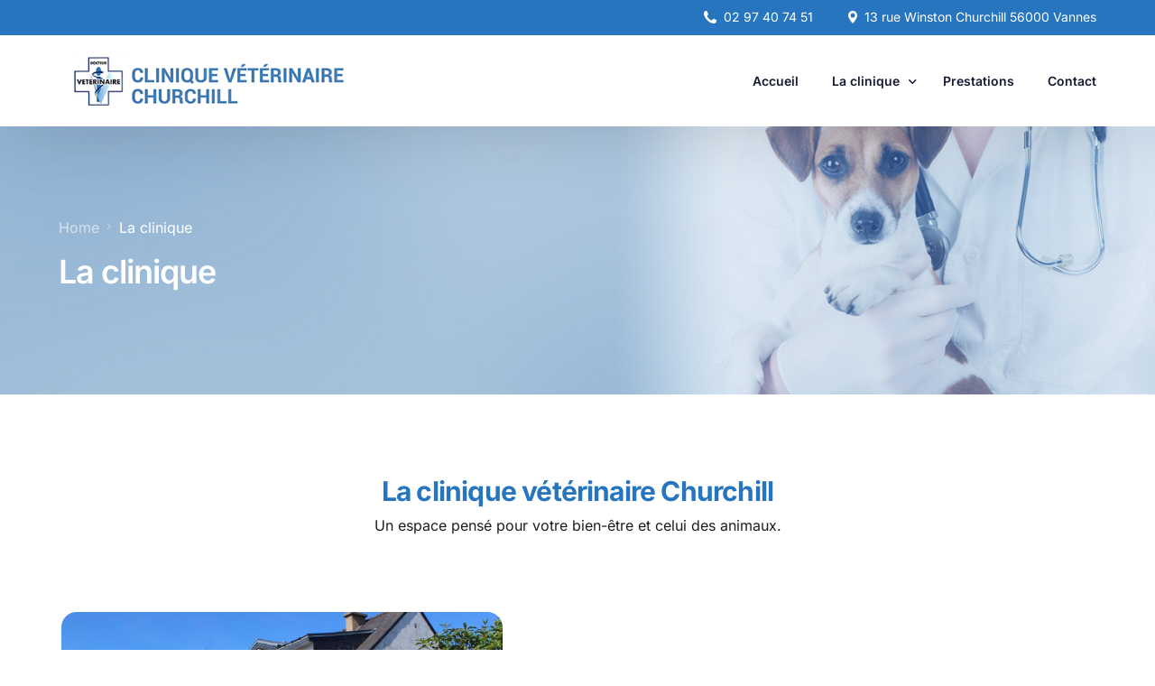

--- FILE ---
content_type: text/html; charset=UTF-8
request_url: https://www.clinique-veterinaire-churchill.com/la-clinique/
body_size: 18482
content:
<!doctype html>
<html lang="fr-FR">
<head>
	<meta charset="UTF-8">
	<meta name="viewport" content="width=device-width, initial-scale=1">
	<link rel="profile" href="https://gmpg.org/xfn/11">

	<title>Clinique vétérinaire Churchill à Vannes dans le Morbihan - La clinique</title>
	<style>img:is([sizes="auto" i], [sizes^="auto," i]) { contain-intrinsic-size: 3000px 1500px }</style>
	<meta name="description" content="La clinique vétérinaire Churchill à Vannes, Un espace pensé pour votre bien-être et celui des animaux.">
<meta name="robots" content="index, follow, max-snippet:-1, max-image-preview:large, max-video-preview:-1">
<link rel="canonical" href="https://www.clinique-veterinaire-churchill.com/la-clinique/">
<meta property="og:url" content="https://www.clinique-veterinaire-churchill.com/la-clinique/">
<meta property="og:site_name" content="Clinique vétérinaire Churchill">
<meta property="og:locale" content="fr_FR">
<meta property="og:type" content="article">
<meta property="og:title" content="Clinique vétérinaire Churchill à Vannes dans le Morbihan - La clinique">
<meta property="og:description" content="La clinique vétérinaire Churchill à Vannes, Un espace pensé pour votre bien-être et celui des animaux.">
<meta property="og:image" content="https://www.clinique-veterinaire-churchill.com/wp-content/uploads/2024/09/banniere-globale6.jpg">
<meta property="og:image:secure_url" content="https://www.clinique-veterinaire-churchill.com/wp-content/uploads/2024/09/banniere-globale6.jpg">
<meta property="og:image:width" content="1600">
<meta property="og:image:height" content="600">
<meta property="fb:pages" content="">
<meta property="fb:admins" content="">
<meta property="fb:app_id" content="">
<meta name="twitter:card" content="summary">
<meta name="twitter:title" content="Clinique vétérinaire Churchill à Vannes dans le Morbihan - La clinique">
<meta name="twitter:description" content="La clinique vétérinaire Churchill à Vannes, Un espace pensé pour votre bien-être et celui des animaux.">
<meta name="twitter:image" content="https://www.clinique-veterinaire-churchill.com/wp-content/uploads/2024/09/banniere-globale6-1024x384.jpg">
<link rel='dns-prefetch' href='//www.clinique-veterinaire-churchill.com' />
<link rel="alternate" type="application/rss+xml" title="Clinique vétérinaire Churchill &raquo; Flux" href="https://www.clinique-veterinaire-churchill.com/feed/" />
<link rel="alternate" type="application/rss+xml" title="Clinique vétérinaire Churchill &raquo; Flux des commentaires" href="https://www.clinique-veterinaire-churchill.com/comments/feed/" />
<script>
window._wpemojiSettings = {"baseUrl":"https:\/\/s.w.org\/images\/core\/emoji\/16.0.1\/72x72\/","ext":".png","svgUrl":"https:\/\/s.w.org\/images\/core\/emoji\/16.0.1\/svg\/","svgExt":".svg","source":{"concatemoji":"https:\/\/www.clinique-veterinaire-churchill.com\/wp-includes\/js\/wp-emoji-release.min.js?ver=46510c"}};
/*! This file is auto-generated */
!function(s,n){var o,i,e;function c(e){try{var t={supportTests:e,timestamp:(new Date).valueOf()};sessionStorage.setItem(o,JSON.stringify(t))}catch(e){}}function p(e,t,n){e.clearRect(0,0,e.canvas.width,e.canvas.height),e.fillText(t,0,0);var t=new Uint32Array(e.getImageData(0,0,e.canvas.width,e.canvas.height).data),a=(e.clearRect(0,0,e.canvas.width,e.canvas.height),e.fillText(n,0,0),new Uint32Array(e.getImageData(0,0,e.canvas.width,e.canvas.height).data));return t.every(function(e,t){return e===a[t]})}function u(e,t){e.clearRect(0,0,e.canvas.width,e.canvas.height),e.fillText(t,0,0);for(var n=e.getImageData(16,16,1,1),a=0;a<n.data.length;a++)if(0!==n.data[a])return!1;return!0}function f(e,t,n,a){switch(t){case"flag":return n(e,"\ud83c\udff3\ufe0f\u200d\u26a7\ufe0f","\ud83c\udff3\ufe0f\u200b\u26a7\ufe0f")?!1:!n(e,"\ud83c\udde8\ud83c\uddf6","\ud83c\udde8\u200b\ud83c\uddf6")&&!n(e,"\ud83c\udff4\udb40\udc67\udb40\udc62\udb40\udc65\udb40\udc6e\udb40\udc67\udb40\udc7f","\ud83c\udff4\u200b\udb40\udc67\u200b\udb40\udc62\u200b\udb40\udc65\u200b\udb40\udc6e\u200b\udb40\udc67\u200b\udb40\udc7f");case"emoji":return!a(e,"\ud83e\udedf")}return!1}function g(e,t,n,a){var r="undefined"!=typeof WorkerGlobalScope&&self instanceof WorkerGlobalScope?new OffscreenCanvas(300,150):s.createElement("canvas"),o=r.getContext("2d",{willReadFrequently:!0}),i=(o.textBaseline="top",o.font="600 32px Arial",{});return e.forEach(function(e){i[e]=t(o,e,n,a)}),i}function t(e){var t=s.createElement("script");t.src=e,t.defer=!0,s.head.appendChild(t)}"undefined"!=typeof Promise&&(o="wpEmojiSettingsSupports",i=["flag","emoji"],n.supports={everything:!0,everythingExceptFlag:!0},e=new Promise(function(e){s.addEventListener("DOMContentLoaded",e,{once:!0})}),new Promise(function(t){var n=function(){try{var e=JSON.parse(sessionStorage.getItem(o));if("object"==typeof e&&"number"==typeof e.timestamp&&(new Date).valueOf()<e.timestamp+604800&&"object"==typeof e.supportTests)return e.supportTests}catch(e){}return null}();if(!n){if("undefined"!=typeof Worker&&"undefined"!=typeof OffscreenCanvas&&"undefined"!=typeof URL&&URL.createObjectURL&&"undefined"!=typeof Blob)try{var e="postMessage("+g.toString()+"("+[JSON.stringify(i),f.toString(),p.toString(),u.toString()].join(",")+"));",a=new Blob([e],{type:"text/javascript"}),r=new Worker(URL.createObjectURL(a),{name:"wpTestEmojiSupports"});return void(r.onmessage=function(e){c(n=e.data),r.terminate(),t(n)})}catch(e){}c(n=g(i,f,p,u))}t(n)}).then(function(e){for(var t in e)n.supports[t]=e[t],n.supports.everything=n.supports.everything&&n.supports[t],"flag"!==t&&(n.supports.everythingExceptFlag=n.supports.everythingExceptFlag&&n.supports[t]);n.supports.everythingExceptFlag=n.supports.everythingExceptFlag&&!n.supports.flag,n.DOMReady=!1,n.readyCallback=function(){n.DOMReady=!0}}).then(function(){return e}).then(function(){var e;n.supports.everything||(n.readyCallback(),(e=n.source||{}).concatemoji?t(e.concatemoji):e.wpemoji&&e.twemoji&&(t(e.twemoji),t(e.wpemoji)))}))}((window,document),window._wpemojiSettings);
</script>
<style id='wp-emoji-styles-inline-css'>

	img.wp-smiley, img.emoji {
		display: inline !important;
		border: none !important;
		box-shadow: none !important;
		height: 1em !important;
		width: 1em !important;
		margin: 0 0.07em !important;
		vertical-align: -0.1em !important;
		background: none !important;
		padding: 0 !important;
	}
</style>
<style id='classic-theme-styles-inline-css'>
/*! This file is auto-generated */
.wp-block-button__link{color:#fff;background-color:#32373c;border-radius:9999px;box-shadow:none;text-decoration:none;padding:calc(.667em + 2px) calc(1.333em + 2px);font-size:1.125em}.wp-block-file__button{background:#32373c;color:#fff;text-decoration:none}
</style>
<style id='safe-svg-svg-icon-style-inline-css'>
.safe-svg-cover{text-align:center}.safe-svg-cover .safe-svg-inside{display:inline-block;max-width:100%}.safe-svg-cover svg{fill:currentColor;height:100%;max-height:100%;max-width:100%;width:100%}

</style>
<link rel='stylesheet' id='wp-components-css' href='https://www.clinique-veterinaire-churchill.com/wp-includes/css/dist/components/style.min.css?ver=46510c' media='all' />
<link rel='stylesheet' id='wp-preferences-css' href='https://www.clinique-veterinaire-churchill.com/wp-includes/css/dist/preferences/style.min.css?ver=46510c' media='all' />
<link rel='stylesheet' id='wp-block-editor-css' href='https://www.clinique-veterinaire-churchill.com/wp-includes/css/dist/block-editor/style.min.css?ver=46510c' media='all' />
<link rel='stylesheet' id='popup-maker-block-library-style-css' href='https://www.clinique-veterinaire-churchill.com/wp-content/plugins/popup-maker/dist/packages/block-library-style.css?ver=dbea705cfafe089d65f1' media='all' />
<style id='global-styles-inline-css'>
:root{--wp--preset--aspect-ratio--square: 1;--wp--preset--aspect-ratio--4-3: 4/3;--wp--preset--aspect-ratio--3-4: 3/4;--wp--preset--aspect-ratio--3-2: 3/2;--wp--preset--aspect-ratio--2-3: 2/3;--wp--preset--aspect-ratio--16-9: 16/9;--wp--preset--aspect-ratio--9-16: 9/16;--wp--preset--color--black: #000000;--wp--preset--color--cyan-bluish-gray: #abb8c3;--wp--preset--color--white: #ffffff;--wp--preset--color--pale-pink: #f78da7;--wp--preset--color--vivid-red: #cf2e2e;--wp--preset--color--luminous-vivid-orange: #ff6900;--wp--preset--color--luminous-vivid-amber: #fcb900;--wp--preset--color--light-green-cyan: #7bdcb5;--wp--preset--color--vivid-green-cyan: #00d084;--wp--preset--color--pale-cyan-blue: #8ed1fc;--wp--preset--color--vivid-cyan-blue: #0693e3;--wp--preset--color--vivid-purple: #9b51e0;--wp--preset--gradient--vivid-cyan-blue-to-vivid-purple: linear-gradient(135deg,rgba(6,147,227,1) 0%,rgb(155,81,224) 100%);--wp--preset--gradient--light-green-cyan-to-vivid-green-cyan: linear-gradient(135deg,rgb(122,220,180) 0%,rgb(0,208,130) 100%);--wp--preset--gradient--luminous-vivid-amber-to-luminous-vivid-orange: linear-gradient(135deg,rgba(252,185,0,1) 0%,rgba(255,105,0,1) 100%);--wp--preset--gradient--luminous-vivid-orange-to-vivid-red: linear-gradient(135deg,rgba(255,105,0,1) 0%,rgb(207,46,46) 100%);--wp--preset--gradient--very-light-gray-to-cyan-bluish-gray: linear-gradient(135deg,rgb(238,238,238) 0%,rgb(169,184,195) 100%);--wp--preset--gradient--cool-to-warm-spectrum: linear-gradient(135deg,rgb(74,234,220) 0%,rgb(151,120,209) 20%,rgb(207,42,186) 40%,rgb(238,44,130) 60%,rgb(251,105,98) 80%,rgb(254,248,76) 100%);--wp--preset--gradient--blush-light-purple: linear-gradient(135deg,rgb(255,206,236) 0%,rgb(152,150,240) 100%);--wp--preset--gradient--blush-bordeaux: linear-gradient(135deg,rgb(254,205,165) 0%,rgb(254,45,45) 50%,rgb(107,0,62) 100%);--wp--preset--gradient--luminous-dusk: linear-gradient(135deg,rgb(255,203,112) 0%,rgb(199,81,192) 50%,rgb(65,88,208) 100%);--wp--preset--gradient--pale-ocean: linear-gradient(135deg,rgb(255,245,203) 0%,rgb(182,227,212) 50%,rgb(51,167,181) 100%);--wp--preset--gradient--electric-grass: linear-gradient(135deg,rgb(202,248,128) 0%,rgb(113,206,126) 100%);--wp--preset--gradient--midnight: linear-gradient(135deg,rgb(2,3,129) 0%,rgb(40,116,252) 100%);--wp--preset--font-size--small: 13px;--wp--preset--font-size--medium: 20px;--wp--preset--font-size--large: 36px;--wp--preset--font-size--x-large: 42px;--wp--preset--spacing--20: 0.44rem;--wp--preset--spacing--30: 0.67rem;--wp--preset--spacing--40: 1rem;--wp--preset--spacing--50: 1.5rem;--wp--preset--spacing--60: 2.25rem;--wp--preset--spacing--70: 3.38rem;--wp--preset--spacing--80: 5.06rem;--wp--preset--shadow--natural: 6px 6px 9px rgba(0, 0, 0, 0.2);--wp--preset--shadow--deep: 12px 12px 50px rgba(0, 0, 0, 0.4);--wp--preset--shadow--sharp: 6px 6px 0px rgba(0, 0, 0, 0.2);--wp--preset--shadow--outlined: 6px 6px 0px -3px rgba(255, 255, 255, 1), 6px 6px rgba(0, 0, 0, 1);--wp--preset--shadow--crisp: 6px 6px 0px rgba(0, 0, 0, 1);}:where(.is-layout-flex){gap: 0.5em;}:where(.is-layout-grid){gap: 0.5em;}body .is-layout-flex{display: flex;}.is-layout-flex{flex-wrap: wrap;align-items: center;}.is-layout-flex > :is(*, div){margin: 0;}body .is-layout-grid{display: grid;}.is-layout-grid > :is(*, div){margin: 0;}:where(.wp-block-columns.is-layout-flex){gap: 2em;}:where(.wp-block-columns.is-layout-grid){gap: 2em;}:where(.wp-block-post-template.is-layout-flex){gap: 1.25em;}:where(.wp-block-post-template.is-layout-grid){gap: 1.25em;}.has-black-color{color: var(--wp--preset--color--black) !important;}.has-cyan-bluish-gray-color{color: var(--wp--preset--color--cyan-bluish-gray) !important;}.has-white-color{color: var(--wp--preset--color--white) !important;}.has-pale-pink-color{color: var(--wp--preset--color--pale-pink) !important;}.has-vivid-red-color{color: var(--wp--preset--color--vivid-red) !important;}.has-luminous-vivid-orange-color{color: var(--wp--preset--color--luminous-vivid-orange) !important;}.has-luminous-vivid-amber-color{color: var(--wp--preset--color--luminous-vivid-amber) !important;}.has-light-green-cyan-color{color: var(--wp--preset--color--light-green-cyan) !important;}.has-vivid-green-cyan-color{color: var(--wp--preset--color--vivid-green-cyan) !important;}.has-pale-cyan-blue-color{color: var(--wp--preset--color--pale-cyan-blue) !important;}.has-vivid-cyan-blue-color{color: var(--wp--preset--color--vivid-cyan-blue) !important;}.has-vivid-purple-color{color: var(--wp--preset--color--vivid-purple) !important;}.has-black-background-color{background-color: var(--wp--preset--color--black) !important;}.has-cyan-bluish-gray-background-color{background-color: var(--wp--preset--color--cyan-bluish-gray) !important;}.has-white-background-color{background-color: var(--wp--preset--color--white) !important;}.has-pale-pink-background-color{background-color: var(--wp--preset--color--pale-pink) !important;}.has-vivid-red-background-color{background-color: var(--wp--preset--color--vivid-red) !important;}.has-luminous-vivid-orange-background-color{background-color: var(--wp--preset--color--luminous-vivid-orange) !important;}.has-luminous-vivid-amber-background-color{background-color: var(--wp--preset--color--luminous-vivid-amber) !important;}.has-light-green-cyan-background-color{background-color: var(--wp--preset--color--light-green-cyan) !important;}.has-vivid-green-cyan-background-color{background-color: var(--wp--preset--color--vivid-green-cyan) !important;}.has-pale-cyan-blue-background-color{background-color: var(--wp--preset--color--pale-cyan-blue) !important;}.has-vivid-cyan-blue-background-color{background-color: var(--wp--preset--color--vivid-cyan-blue) !important;}.has-vivid-purple-background-color{background-color: var(--wp--preset--color--vivid-purple) !important;}.has-black-border-color{border-color: var(--wp--preset--color--black) !important;}.has-cyan-bluish-gray-border-color{border-color: var(--wp--preset--color--cyan-bluish-gray) !important;}.has-white-border-color{border-color: var(--wp--preset--color--white) !important;}.has-pale-pink-border-color{border-color: var(--wp--preset--color--pale-pink) !important;}.has-vivid-red-border-color{border-color: var(--wp--preset--color--vivid-red) !important;}.has-luminous-vivid-orange-border-color{border-color: var(--wp--preset--color--luminous-vivid-orange) !important;}.has-luminous-vivid-amber-border-color{border-color: var(--wp--preset--color--luminous-vivid-amber) !important;}.has-light-green-cyan-border-color{border-color: var(--wp--preset--color--light-green-cyan) !important;}.has-vivid-green-cyan-border-color{border-color: var(--wp--preset--color--vivid-green-cyan) !important;}.has-pale-cyan-blue-border-color{border-color: var(--wp--preset--color--pale-cyan-blue) !important;}.has-vivid-cyan-blue-border-color{border-color: var(--wp--preset--color--vivid-cyan-blue) !important;}.has-vivid-purple-border-color{border-color: var(--wp--preset--color--vivid-purple) !important;}.has-vivid-cyan-blue-to-vivid-purple-gradient-background{background: var(--wp--preset--gradient--vivid-cyan-blue-to-vivid-purple) !important;}.has-light-green-cyan-to-vivid-green-cyan-gradient-background{background: var(--wp--preset--gradient--light-green-cyan-to-vivid-green-cyan) !important;}.has-luminous-vivid-amber-to-luminous-vivid-orange-gradient-background{background: var(--wp--preset--gradient--luminous-vivid-amber-to-luminous-vivid-orange) !important;}.has-luminous-vivid-orange-to-vivid-red-gradient-background{background: var(--wp--preset--gradient--luminous-vivid-orange-to-vivid-red) !important;}.has-very-light-gray-to-cyan-bluish-gray-gradient-background{background: var(--wp--preset--gradient--very-light-gray-to-cyan-bluish-gray) !important;}.has-cool-to-warm-spectrum-gradient-background{background: var(--wp--preset--gradient--cool-to-warm-spectrum) !important;}.has-blush-light-purple-gradient-background{background: var(--wp--preset--gradient--blush-light-purple) !important;}.has-blush-bordeaux-gradient-background{background: var(--wp--preset--gradient--blush-bordeaux) !important;}.has-luminous-dusk-gradient-background{background: var(--wp--preset--gradient--luminous-dusk) !important;}.has-pale-ocean-gradient-background{background: var(--wp--preset--gradient--pale-ocean) !important;}.has-electric-grass-gradient-background{background: var(--wp--preset--gradient--electric-grass) !important;}.has-midnight-gradient-background{background: var(--wp--preset--gradient--midnight) !important;}.has-small-font-size{font-size: var(--wp--preset--font-size--small) !important;}.has-medium-font-size{font-size: var(--wp--preset--font-size--medium) !important;}.has-large-font-size{font-size: var(--wp--preset--font-size--large) !important;}.has-x-large-font-size{font-size: var(--wp--preset--font-size--x-large) !important;}
:where(.wp-block-post-template.is-layout-flex){gap: 1.25em;}:where(.wp-block-post-template.is-layout-grid){gap: 1.25em;}
:where(.wp-block-columns.is-layout-flex){gap: 2em;}:where(.wp-block-columns.is-layout-grid){gap: 2em;}
:root :where(.wp-block-pullquote){font-size: 1.5em;line-height: 1.6;}
</style>
<link rel='stylesheet' id='elementor-frontend-css' href='https://www.clinique-veterinaire-churchill.com/wp-content/plugins/elementor/assets/css/frontend.min.css?ver=3.32.5' media='all' />
<link rel='stylesheet' id='elementor-post-8-css' href='https://www.clinique-veterinaire-churchill.com/wp-content/uploads/elementor/css/post-8.css?ver=1763165648' media='all' />
<link rel='stylesheet' id='widget-spacer-css' href='https://www.clinique-veterinaire-churchill.com/wp-content/plugins/elementor/assets/css/widget-spacer.min.css?ver=3.32.5' media='all' />
<link rel='stylesheet' id='widget-heading-css' href='https://www.clinique-veterinaire-churchill.com/wp-content/plugins/elementor/assets/css/widget-heading.min.css?ver=3.32.5' media='all' />
<link rel='stylesheet' id='widget-image-css' href='https://www.clinique-veterinaire-churchill.com/wp-content/plugins/elementor/assets/css/widget-image.min.css?ver=3.32.5' media='all' />
<link rel='stylesheet' id='e-animation-fadeInUp-css' href='https://www.clinique-veterinaire-churchill.com/wp-content/plugins/elementor/assets/lib/animations/styles/fadeInUp.min.css?ver=3.32.5' media='all' />
<link rel='stylesheet' id='elementor-post-186-css' href='https://www.clinique-veterinaire-churchill.com/wp-content/uploads/elementor/css/post-186.css?ver=1763171010' media='all' />
<link rel='stylesheet' id='uicore_global-css' href='https://www.clinique-veterinaire-churchill.com/wp-content/uploads/uicore-global.css?ver=5313' media='all' />
<link rel='stylesheet' id='bdt-uikit-css' href='https://www.clinique-veterinaire-churchill.com/wp-content/plugins/bdthemes-element-pack/assets/css/bdt-uikit.css?ver=3.21.7' media='all' />
<link rel='stylesheet' id='ep-helper-css' href='https://www.clinique-veterinaire-churchill.com/wp-content/plugins/bdthemes-element-pack/assets/css/ep-helper.css?ver=7.18.9' media='all' />
<link rel='stylesheet' id='elementor-gf-local-inter-css' href='https://www.clinique-veterinaire-churchill.com/wp-content/uploads/elementor/google-fonts/css/inter.css?ver=1744189548' media='all' />
<link rel='stylesheet' id='elementor-gf-local-adlamdisplay-css' href='https://www.clinique-veterinaire-churchill.com/wp-content/uploads/elementor/google-fonts/css/adlamdisplay.css?ver=1744189548' media='all' />
<script src="https://www.clinique-veterinaire-churchill.com/wp-includes/js/jquery/jquery.min.js?ver=3.7.1" id="jquery-core-js"></script>
<script src="https://www.clinique-veterinaire-churchill.com/wp-includes/js/jquery/jquery-migrate.min.js?ver=3.4.1" id="jquery-migrate-js"></script>
<link rel="https://api.w.org/" href="https://www.clinique-veterinaire-churchill.com/wp-json/" /><link rel="alternate" title="JSON" type="application/json" href="https://www.clinique-veterinaire-churchill.com/wp-json/wp/v2/pages/186" /><link rel="EditURI" type="application/rsd+xml" title="RSD" href="https://www.clinique-veterinaire-churchill.com/xmlrpc.php?rsd" />

<link rel='shortlink' href='https://www.clinique-veterinaire-churchill.com/?p=186' />
<link rel="alternate" title="oEmbed (JSON)" type="application/json+oembed" href="https://www.clinique-veterinaire-churchill.com/wp-json/oembed/1.0/embed?url=https%3A%2F%2Fwww.clinique-veterinaire-churchill.com%2Fla-clinique%2F" />
<link rel="alternate" title="oEmbed (XML)" type="text/xml+oembed" href="https://www.clinique-veterinaire-churchill.com/wp-json/oembed/1.0/embed?url=https%3A%2F%2Fwww.clinique-veterinaire-churchill.com%2Fla-clinique%2F&#038;format=xml" />
<meta name="generator" content="Elementor 3.32.5; features: e_font_icon_svg, additional_custom_breakpoints; settings: css_print_method-external, google_font-enabled, font_display-swap">
<meta name="theme-color" content="#2875BF" />
        <link rel="shortcut icon" href="https://www.clinique-veterinaire-churchill.com/wp-content/uploads/2024/09/favicon-churchill.png" >
		<link rel="icon" href="https://www.clinique-veterinaire-churchill.com/wp-content/uploads/2024/09/favicon-churchill.png" >
		<link rel="apple-touch-icon" sizes="152x152" href="https://www.clinique-veterinaire-churchill.com/wp-content/uploads/2024/09/favicon-churchill.png">
		<link rel="apple-touch-icon" sizes="120x120" href="https://www.clinique-veterinaire-churchill.com/wp-content/uploads/2024/09/favicon-churchill.png">
		<link rel="apple-touch-icon" sizes="76x76" href="https://www.clinique-veterinaire-churchill.com/wp-content/uploads/2024/09/favicon-churchill.png">
        <link rel="apple-touch-icon" href="https://www.clinique-veterinaire-churchill.com/wp-content/uploads/2024/09/favicon-churchill.png">
        			<style>
				.e-con.e-parent:nth-of-type(n+4):not(.e-lazyloaded):not(.e-no-lazyload),
				.e-con.e-parent:nth-of-type(n+4):not(.e-lazyloaded):not(.e-no-lazyload) * {
					background-image: none !important;
				}
				@media screen and (max-height: 1024px) {
					.e-con.e-parent:nth-of-type(n+3):not(.e-lazyloaded):not(.e-no-lazyload),
					.e-con.e-parent:nth-of-type(n+3):not(.e-lazyloaded):not(.e-no-lazyload) * {
						background-image: none !important;
					}
				}
				@media screen and (max-height: 640px) {
					.e-con.e-parent:nth-of-type(n+2):not(.e-lazyloaded):not(.e-no-lazyload),
					.e-con.e-parent:nth-of-type(n+2):not(.e-lazyloaded):not(.e-no-lazyload) * {
						background-image: none !important;
					}
				}
			</style>
					<style id="wp-custom-css">
			.typo-footer {
	font-size: 13px;
	align-content: right;
	color: #ffffff;
}		</style>
		        <style>
            .uicore-animate-scroll {
                animation-fill-mode: both;
                animation-timing-function: linear;
                animation-timeline: view(block);
            }

            .uicore-animate-hide {
                opacity: 0;
                visibility: hidden;
            }
        </style>
        <script>
            document.addEventListener('DOMContentLoaded', function() {
                const supportsAnimationTimeline = CSS.supports("animation-timeline", "scroll()");

                if (!supportsAnimationTimeline && document.querySelector('.uicore-animate-scroll')) {
                    const script = document.createElement('script');
                    script.src = "https://www.clinique-veterinaire-churchill.com/wp-content/plugins/uicore-animate/assets/js/scroll-timeline.js";
                    script.async = true;
                    document.head.appendChild(script);
                }
            });
        </script>

</head>

<body class="wp-singular page-template-default page page-id-186 wp-embed-responsive wp-theme-churchill ui-a-dsmm-slide  uicore-sticky-tb elementor-default elementor-kit-7 elementor-page elementor-page-186">
		<div class="uicore-animation-bg"></div><!-- Custom HTML - Page Options --><!-- 1.1 uicore_before_body_content -->	<div class="uicore-body-content">
		<!-- 1.2 uicore_before_page_content -->		<div id="uicore-page">
		        <div class="uicore uicore-top-bar elementor-section elementor-section-boxed "
                        >
            <div class="uicore elementor-container">

                <div class="ui-tb-col-1 uicore-animate">
                <p><br data-mce-bogus="1"></p>                </div>

                                    <div class="ui-tb-col-2 uicore-animate">
                    <p><span class="uicore-icon-wrapp"><i class="uicore-i-phone" style="font-size:100%; color:inherit; padding-left:0; padding-right:0;" ></i>&nbsp; 02 97 40 74 51</span> <span class="uicore-icon-wrapp"><i class="uicore-i-map-pin" style="font-size:100%; color:inherit; padding-left:35px; padding-right:0;" ></i>&nbsp; 13 rue Winston Churchill 56000 Vannes</span></p>
                    </div>
                            </div>
                    </div>
                    <header id="uicore-tb-header" itemscope="itemscope" itemtype="https://schema.org/WPHeader"style="position:sticky;top:0;z-index:99;">
			    		    </header>
            
        <div data-uils="header" data-uils-title="Header" id="wrapper-navbar" itemscope itemtype="http://schema.org/WebSite" class="uicore uicore-navbar elementor-section elementor-section-boxed uicore-h-classic uicore-sticky "><div class="uicore-header-wrapper">
            <nav class="uicore elementor-container">
            		 <div class="uicore-branding " data-uils="header-branding" data-uils-title="Site Logo">
                
			<a href="https://www.clinique-veterinaire-churchill.com/" rel="home">
                <img class="uicore uicore-logo uicore-main" src="https://www.clinique-veterinaire-churchill.com/wp-content/uploads/2024/09/logo-clinique-churchill.png" alt="Clinique vétérinaire Churchill"/>
				<img class="uicore uicore-logo uicore-second" src="https://www.clinique-veterinaire-churchill.com/wp-content/uploads/2024/09/logo-clinique-churchill.png" alt="Clinique vétérinaire Churchill" />
				<img class="uicore uicore-logo uicore-mobile-main" src="https://www.clinique-veterinaire-churchill.com/wp-content/uploads/2024/09/logo-clinique-churchill.png" alt="Clinique vétérinaire Churchill" />
				<img class="uicore uicore-logo uicore-mobile-second" src="https://www.clinique-veterinaire-churchill.com/wp-content/uploads/2024/09/logo-clinique-churchill.png" alt="Clinique vétérinaire Churchill" />
			</a>

		        </div>
		        <div class='uicore-nav-menu'>
            <div class="uicore-menu-container uicore-nav"><ul data-uils="header-menu" data-uils-title="Navigation Menu" class="uicore-menu"><li class="menu-item menu-item-type-post_type menu-item-object-page menu-item-home menu-item-240"><a href="https://www.clinique-veterinaire-churchill.com/"><span class="ui-menu-item-wrapper">Accueil</span></a></li>
<li class="menu-item menu-item-type-custom menu-item-object-custom current-menu-ancestor current-menu-parent menu-item-has-children menu-item-406"><a href="https://www.clinique-veterinaire-churchill.com/la-clinique/" aria-current="page"><span class="ui-menu-item-wrapper">La clinique</span></a>
<ul class="sub-menu">
	<li class="menu-item menu-item-type-post_type menu-item-object-page page_item page-item-186 current_page_item menu-item-241"><a href="https://www.clinique-veterinaire-churchill.com/la-clinique/" aria-current="page"><span class="ui-menu-item-wrapper">La clinique</span></a></li>
	<li class="menu-item menu-item-type-post_type menu-item-object-page menu-item-405"><a href="https://www.clinique-veterinaire-churchill.com/lequipe/"><span class="ui-menu-item-wrapper">L’équipe</span></a></li>
	<li class="menu-item menu-item-type-post_type menu-item-object-page menu-item-404"><a href="https://www.clinique-veterinaire-churchill.com/notre-equipement/"><span class="ui-menu-item-wrapper">Notre équipement</span></a></li>
</ul>
</li>
<li class="menu-item menu-item-type-post_type menu-item-object-page menu-item-499"><a href="https://www.clinique-veterinaire-churchill.com/prestations/"><span class="ui-menu-item-wrapper">Prestations</span></a></li>
<li class="menu-item menu-item-type-post_type menu-item-object-page menu-item-546"><a href="https://www.clinique-veterinaire-churchill.com/contact/"><span class="ui-menu-item-wrapper">Contact</span></a></li>
</ul></div>        </div>
		<div class="uicore-mobile-head-right">            <button type="button" class="uicore-toggle uicore-ham" aria-label="mobile-menu">
                <span class="bars">
                    <span class="bar"></span>
                    <span class="bar"></span>
                    <span class="bar"></span>
                </span>
            </button>
        </div>            </nav>

            </div>
                    </div><!-- #wrapper-navbar end -->
                    <script>
                if (document.querySelector('.uicore-navbar.uicore-sticky')) {
                    document.querySelector('.uicore-navbar.uicore-sticky').style.top = document.querySelector('.uicore-top-bar').offsetHeight+'px';
                }
            </script>
            <!-- 1.3 uicore_page -->			<div id="content" class="uicore-content">

			                <header class="uicore uicore-page-title elementor-section elementor-section-boxed"  style="background-image: url(https://www.clinique-veterinaire-churchill.com/wp-content/uploads/2024/09/banniere-globale6.jpg)" >

                                            <div class="uicore-overlay"></div>
                                        <div class="uicore elementor-container">

                        <p class="uicore-animate ui-breadcrumb" itemscope itemtype="http://schema.org/BreadcrumbList"><span itemprop="itemListElement" itemscope
          itemtype="https://schema.org/ListItem"><a itemprop="item" href="https://www.clinique-veterinaire-churchill.com"><span itemprop="name">Home</span></a><meta itemprop="position" content=" 1" /></span><i class="uicore-separator uicore-i-arrow"></i><span itemprop="itemListElement" itemscope
          itemtype="https://schema.org/ListItem" ><span><span itemprop="name">La clinique</span><meta itemprop="position" content=" 2" /></span></span></p>                            <h1 class="uicore-title uicore-animate h1">
                                La clinique                            </h1>
                                                </div>

                </header>
<!-- 1.4 uicore_before_content --><div id="primary" class="content-area">

	        <article id="post-186" class="post-186 page type-page status-publish has-post-thumbnail hentry">
            <main class="entry-content">
                		<div data-elementor-type="wp-page" data-elementor-id="186" class="elementor elementor-186" data-elementor-settings="{&quot;element_pack_global_tooltip_width&quot;:{&quot;unit&quot;:&quot;px&quot;,&quot;size&quot;:&quot;&quot;,&quot;sizes&quot;:[]},&quot;element_pack_global_tooltip_width_tablet&quot;:{&quot;unit&quot;:&quot;px&quot;,&quot;size&quot;:&quot;&quot;,&quot;sizes&quot;:[]},&quot;element_pack_global_tooltip_width_mobile&quot;:{&quot;unit&quot;:&quot;px&quot;,&quot;size&quot;:&quot;&quot;,&quot;sizes&quot;:[]},&quot;element_pack_global_tooltip_padding&quot;:{&quot;unit&quot;:&quot;px&quot;,&quot;top&quot;:&quot;&quot;,&quot;right&quot;:&quot;&quot;,&quot;bottom&quot;:&quot;&quot;,&quot;left&quot;:&quot;&quot;,&quot;isLinked&quot;:true},&quot;element_pack_global_tooltip_padding_tablet&quot;:{&quot;unit&quot;:&quot;px&quot;,&quot;top&quot;:&quot;&quot;,&quot;right&quot;:&quot;&quot;,&quot;bottom&quot;:&quot;&quot;,&quot;left&quot;:&quot;&quot;,&quot;isLinked&quot;:true},&quot;element_pack_global_tooltip_padding_mobile&quot;:{&quot;unit&quot;:&quot;px&quot;,&quot;top&quot;:&quot;&quot;,&quot;right&quot;:&quot;&quot;,&quot;bottom&quot;:&quot;&quot;,&quot;left&quot;:&quot;&quot;,&quot;isLinked&quot;:true},&quot;element_pack_global_tooltip_border_radius&quot;:{&quot;unit&quot;:&quot;px&quot;,&quot;top&quot;:&quot;&quot;,&quot;right&quot;:&quot;&quot;,&quot;bottom&quot;:&quot;&quot;,&quot;left&quot;:&quot;&quot;,&quot;isLinked&quot;:true},&quot;element_pack_global_tooltip_border_radius_tablet&quot;:{&quot;unit&quot;:&quot;px&quot;,&quot;top&quot;:&quot;&quot;,&quot;right&quot;:&quot;&quot;,&quot;bottom&quot;:&quot;&quot;,&quot;left&quot;:&quot;&quot;,&quot;isLinked&quot;:true},&quot;element_pack_global_tooltip_border_radius_mobile&quot;:{&quot;unit&quot;:&quot;px&quot;,&quot;top&quot;:&quot;&quot;,&quot;right&quot;:&quot;&quot;,&quot;bottom&quot;:&quot;&quot;,&quot;left&quot;:&quot;&quot;,&quot;isLinked&quot;:true}}">
						<div class="elementor-section elementor-top-section elementor-element elementor-element-3cb18df9 elementor-section-boxed elementor-section-height-default elementor-section-height-default" data-id="3cb18df9" data-element_type="section">
						<div class="elementor-container elementor-column-gap-default">
					<div class="elementor-column elementor-col-100 elementor-top-column elementor-element elementor-element-133bc5ae" data-id="133bc5ae" data-element_type="column">
			<div class="elementor-widget-wrap elementor-element-populated">
						<div class="elementor-element elementor-element-1e2dde6 elementor-widget elementor-widget-spacer" data-id="1e2dde6" data-element_type="widget" data-widget_type="spacer.default">
				<div class="elementor-widget-container">
							<div class="elementor-spacer">
			<div class="elementor-spacer-inner"></div>
		</div>
						</div>
				</div>
				<div class="elementor-element elementor-element-9398a48 elementor-widget__width-initial elementor-widget elementor-widget-heading" data-id="9398a48" data-element_type="widget" data-widget_type="heading.default">
				<div class="elementor-widget-container">
					<h2 class="elementor-heading-title elementor-size-default">La clinique vétérinaire Churchill</h2>				</div>
				</div>
				<div class="elementor-element elementor-element-3e2f0351 elementor-widget__width-initial elementor-widget-tablet__width-initial elementor-widget elementor-widget-text-editor" data-id="3e2f0351" data-element_type="widget" data-widget_type="text-editor.default">
				<div class="elementor-widget-container">
									<p>Un espace pensé pour votre bien-être et celui des animaux.</p>								</div>
				</div>
				<section class="elementor-section elementor-inner-section elementor-element elementor-element-10fdf43e elementor-section-boxed elementor-section-height-default elementor-section-height-default elementor-invisible" data-id="10fdf43e" data-element_type="section" data-settings="{&quot;animation&quot;:&quot;fadeInUp&quot;}">
						<div class="elementor-container elementor-column-gap-no">
					<div class="elementor-column elementor-col-50 elementor-inner-column elementor-element elementor-element-da375d8" data-id="da375d8" data-element_type="column">
			<div class="elementor-widget-wrap elementor-element-populated">
						<div class="elementor-element elementor-element-5c358007 elementor-widget elementor-widget-image" data-id="5c358007" data-element_type="widget" data-widget_type="image.default">
				<div class="elementor-widget-container">
															<img fetchpriority="high" decoding="async" width="749" height="497" src="https://www.clinique-veterinaire-churchill.com/wp-content/uploads/2024/09/parking-clinique-veterinaire-churchill-vannes.jpg" class="attachment-full size-full wp-image-245" alt="" srcset="https://www.clinique-veterinaire-churchill.com/wp-content/uploads/2024/09/parking-clinique-veterinaire-churchill-vannes.jpg 749w, https://www.clinique-veterinaire-churchill.com/wp-content/uploads/2024/09/parking-clinique-veterinaire-churchill-vannes-300x199.jpg 300w, https://www.clinique-veterinaire-churchill.com/wp-content/uploads/2024/09/parking-clinique-veterinaire-churchill-vannes-650x431.jpg 650w" sizes="(max-width: 749px) 100vw, 749px" />															</div>
				</div>
					</div>
		</div>
				<div class="elementor-column elementor-col-50 elementor-inner-column elementor-element elementor-element-7d5dc05a" data-id="7d5dc05a" data-element_type="column">
			<div class="elementor-widget-wrap elementor-element-populated">
						<div class="elementor-element elementor-element-2cd79e24 elementor-widget elementor-widget-heading" data-id="2cd79e24" data-element_type="widget" data-widget_type="heading.default">
				<div class="elementor-widget-container">
					<h2 class="elementor-heading-title elementor-size-default">La clinique</h2>				</div>
				</div>
				<div class="elementor-element elementor-element-d75ec15 elementor-widget elementor-widget-text-editor" data-id="d75ec15" data-element_type="widget" data-widget_type="text-editor.default">
				<div class="elementor-widget-container">
									<p>La clinique dispose d’un <strong>parking privé</strong> de 3 places. Le jardin est à votre disposition pour que vos animaux puissent faire leur besoins si nécessaire.</p>								</div>
				</div>
					</div>
		</div>
					</div>
		</section>
				<section class="elementor-section elementor-inner-section elementor-element elementor-element-54f6c285 elementor-reverse-mobile elementor-section-boxed elementor-section-height-default elementor-section-height-default elementor-invisible" data-id="54f6c285" data-element_type="section" data-settings="{&quot;animation&quot;:&quot;fadeInUp&quot;}">
						<div class="elementor-container elementor-column-gap-no">
					<div class="elementor-column elementor-col-50 elementor-inner-column elementor-element elementor-element-10259524" data-id="10259524" data-element_type="column">
			<div class="elementor-widget-wrap elementor-element-populated">
						<div class="elementor-element elementor-element-783d27c elementor-widget elementor-widget-heading" data-id="783d27c" data-element_type="widget" data-widget_type="heading.default">
				<div class="elementor-widget-container">
					<h2 class="elementor-heading-title elementor-size-default">L'espace accueil</h2>				</div>
				</div>
				<div class="elementor-element elementor-element-780d1405 elementor-widget elementor-widget-text-editor" data-id="780d1405" data-element_type="widget" data-widget_type="text-editor.default">
				<div class="elementor-widget-container">
									<p>Angélique est à votre écoute dans l <strong>‘espace accueil</strong> pour :</p><ul><li>vous donner un rendez-vous</li><li>remplir le dossier informatique de votre animal, contrôler les carnets de santé</li><li>vous renseigner sur les soins ou les produits en vente (anti-parasitaires, produits d’hygiène, alimentation). Les aliments référencés à la clinique sont de marque Dechra, Hill’s, Proplan. Les autres aliments peuvent être commandés sur demande (Royal Canin, Virbac, etc).</li><li>vous délivrer des médicaments prescrits par le Dr DESBOIS (dans le respect des règles en vigueur), vous expliquer une ordonnance</li></ul>								</div>
				</div>
					</div>
		</div>
				<div class="elementor-column elementor-col-50 elementor-inner-column elementor-element elementor-element-69ab2ea3" data-id="69ab2ea3" data-element_type="column">
			<div class="elementor-widget-wrap elementor-element-populated">
						<div class="elementor-element elementor-element-6ed7976 elementor-widget elementor-widget-image" data-id="6ed7976" data-element_type="widget" data-widget_type="image.default">
				<div class="elementor-widget-container">
															<img decoding="async" width="1024" height="768" src="https://www.clinique-veterinaire-churchill.com/wp-content/uploads/2024/09/espace-accueil2.jpg" class="attachment-full size-full wp-image-687" alt="espace accueil - clinique vétérinaire Chruchill - vannes 56 Morbihan" srcset="https://www.clinique-veterinaire-churchill.com/wp-content/uploads/2024/09/espace-accueil2.jpg 1024w, https://www.clinique-veterinaire-churchill.com/wp-content/uploads/2024/09/espace-accueil2-300x225.jpg 300w, https://www.clinique-veterinaire-churchill.com/wp-content/uploads/2024/09/espace-accueil2-768x576.jpg 768w, https://www.clinique-veterinaire-churchill.com/wp-content/uploads/2024/09/espace-accueil2-650x488.jpg 650w" sizes="(max-width: 1024px) 100vw, 1024px" />															</div>
				</div>
					</div>
		</div>
					</div>
		</section>
				<section class="elementor-section elementor-inner-section elementor-element elementor-element-5f2a849c elementor-section-boxed elementor-section-height-default elementor-section-height-default elementor-invisible" data-id="5f2a849c" data-element_type="section" data-settings="{&quot;animation&quot;:&quot;fadeInUp&quot;}">
						<div class="elementor-container elementor-column-gap-no">
					<div class="elementor-column elementor-col-50 elementor-inner-column elementor-element elementor-element-5d9af8ae" data-id="5d9af8ae" data-element_type="column">
			<div class="elementor-widget-wrap elementor-element-populated">
						<div class="elementor-element elementor-element-564f112b elementor-widget elementor-widget-image" data-id="564f112b" data-element_type="widget" data-widget_type="image.default">
				<div class="elementor-widget-container">
															<img decoding="async" width="1024" height="768" src="https://www.clinique-veterinaire-churchill.com/wp-content/uploads/2024/09/salle-attente2.jpg" class="attachment-full size-full wp-image-691" alt="" srcset="https://www.clinique-veterinaire-churchill.com/wp-content/uploads/2024/09/salle-attente2.jpg 1024w, https://www.clinique-veterinaire-churchill.com/wp-content/uploads/2024/09/salle-attente2-300x225.jpg 300w, https://www.clinique-veterinaire-churchill.com/wp-content/uploads/2024/09/salle-attente2-768x576.jpg 768w, https://www.clinique-veterinaire-churchill.com/wp-content/uploads/2024/09/salle-attente2-650x488.jpg 650w" sizes="(max-width: 1024px) 100vw, 1024px" />															</div>
				</div>
					</div>
		</div>
				<div class="elementor-column elementor-col-50 elementor-inner-column elementor-element elementor-element-2b29eeb1" data-id="2b29eeb1" data-element_type="column">
			<div class="elementor-widget-wrap elementor-element-populated">
						<div class="elementor-element elementor-element-26b2d5dc elementor-widget elementor-widget-heading" data-id="26b2d5dc" data-element_type="widget" data-widget_type="heading.default">
				<div class="elementor-widget-container">
					<h2 class="elementor-heading-title elementor-size-default">La salle d'attente</h2>				</div>
				</div>
				<div class="elementor-element elementor-element-5e26912b elementor-widget elementor-widget-text-editor" data-id="5e26912b" data-element_type="widget" data-widget_type="text-editor.default">
				<div class="elementor-widget-container">
									<p>La  <strong>salle d’attente</strong> contient de nombreux fauteuils.<br />Pour des raisons de sécurité et d’assurance, nous vous prions de bien vouloir tenir les chiens en laisse et maintenir les chats dans leur cage de transport. En cas d’oubli, nous tenons à votre disposition des cages de transport ainsi que des laisses.</p>								</div>
				</div>
					</div>
		</div>
					</div>
		</section>
				<section class="elementor-section elementor-inner-section elementor-element elementor-element-36818f2 elementor-reverse-mobile elementor-section-boxed elementor-section-height-default elementor-section-height-default elementor-invisible" data-id="36818f2" data-element_type="section" data-settings="{&quot;animation&quot;:&quot;fadeInUp&quot;}">
						<div class="elementor-container elementor-column-gap-no">
					<div class="elementor-column elementor-col-50 elementor-inner-column elementor-element elementor-element-82e6f5b" data-id="82e6f5b" data-element_type="column">
			<div class="elementor-widget-wrap elementor-element-populated">
						<div class="elementor-element elementor-element-4d4cfbf elementor-widget elementor-widget-heading" data-id="4d4cfbf" data-element_type="widget" data-widget_type="heading.default">
				<div class="elementor-widget-container">
					<h2 class="elementor-heading-title elementor-size-default">La salle de consultation</h2>				</div>
				</div>
				<div class="elementor-element elementor-element-c9be960 elementor-widget elementor-widget-text-editor" data-id="c9be960" data-element_type="widget" data-widget_type="text-editor.default">
				<div class="elementor-widget-container">
									<p>La <strong> salle de consultation</strong> est équipée d’une table de consultation électrique pour faciliter la montée des chiens lourds et équipée d’un système de pesée. Elle est dotée de nombreux outils de diagnostic (otoscope, ophtalmoscope, stéthoscope, balance NAC et petits animaux, réfractomètre, microscope).</p>								</div>
				</div>
					</div>
		</div>
				<div class="elementor-column elementor-col-50 elementor-inner-column elementor-element elementor-element-e5b734c" data-id="e5b734c" data-element_type="column">
			<div class="elementor-widget-wrap elementor-element-populated">
						<div class="elementor-element elementor-element-099bb5d elementor-widget elementor-widget-image" data-id="099bb5d" data-element_type="widget" data-widget_type="image.default">
				<div class="elementor-widget-container">
															<img loading="lazy" decoding="async" width="1024" height="1365" src="https://www.clinique-veterinaire-churchill.com/wp-content/uploads/2024/09/web-salle-consultation.jpg" class="attachment-full size-full wp-image-255" alt="" srcset="https://www.clinique-veterinaire-churchill.com/wp-content/uploads/2024/09/web-salle-consultation.jpg 1024w, https://www.clinique-veterinaire-churchill.com/wp-content/uploads/2024/09/web-salle-consultation-225x300.jpg 225w, https://www.clinique-veterinaire-churchill.com/wp-content/uploads/2024/09/web-salle-consultation-768x1024.jpg 768w, https://www.clinique-veterinaire-churchill.com/wp-content/uploads/2024/09/web-salle-consultation-488x650.jpg 488w" sizes="(max-width: 1024px) 100vw, 1024px" />															</div>
				</div>
					</div>
		</div>
					</div>
		</section>
				<section class="elementor-section elementor-inner-section elementor-element elementor-element-00740c0 elementor-section-boxed elementor-section-height-default elementor-section-height-default elementor-invisible" data-id="00740c0" data-element_type="section" data-settings="{&quot;animation&quot;:&quot;fadeInUp&quot;}">
						<div class="elementor-container elementor-column-gap-no">
					<div class="elementor-column elementor-col-50 elementor-inner-column elementor-element elementor-element-b4a23b7" data-id="b4a23b7" data-element_type="column">
			<div class="elementor-widget-wrap elementor-element-populated">
						<div class="elementor-element elementor-element-ad0b124 elementor-widget elementor-widget-image" data-id="ad0b124" data-element_type="widget" data-widget_type="image.default">
				<div class="elementor-widget-container">
															<img loading="lazy" decoding="async" width="1024" height="1365" src="https://www.clinique-veterinaire-churchill.com/wp-content/uploads/2024/09/examen-echographie.jpg" class="attachment-full size-full wp-image-360" alt="" srcset="https://www.clinique-veterinaire-churchill.com/wp-content/uploads/2024/09/examen-echographie.jpg 1024w, https://www.clinique-veterinaire-churchill.com/wp-content/uploads/2024/09/examen-echographie-225x300.jpg 225w, https://www.clinique-veterinaire-churchill.com/wp-content/uploads/2024/09/examen-echographie-768x1024.jpg 768w, https://www.clinique-veterinaire-churchill.com/wp-content/uploads/2024/09/examen-echographie-488x650.jpg 488w" sizes="(max-width: 1024px) 100vw, 1024px" />															</div>
				</div>
					</div>
		</div>
				<div class="elementor-column elementor-col-50 elementor-inner-column elementor-element elementor-element-73d915c" data-id="73d915c" data-element_type="column">
			<div class="elementor-widget-wrap elementor-element-populated">
						<div class="elementor-element elementor-element-bed9d6c elementor-widget elementor-widget-heading" data-id="bed9d6c" data-element_type="widget" data-widget_type="heading.default">
				<div class="elementor-widget-container">
					<h2 class="elementor-heading-title elementor-size-default">Les échographies</h2>				</div>
				</div>
				<div class="elementor-element elementor-element-3b89abe elementor-widget elementor-widget-text-editor" data-id="3b89abe" data-element_type="widget" data-widget_type="text-editor.default">
				<div class="elementor-widget-container">
									<p>Les  <strong>échographies</strong> ont lieu dans cette salle : l’animal est soit debout soit couché sur le dos (ou allongé dans un <i>Doggy Relax). </i>Une petite zone de poils est souvent tondue et un gel est appliqué sur la peau afin d’assurer une bonne transmission des ondes. L’examen est en général pratiqué en présence du propriétaire.</p>								</div>
				</div>
					</div>
		</div>
					</div>
		</section>
				<section class="elementor-section elementor-inner-section elementor-element elementor-element-9286bf4 elementor-reverse-mobile elementor-section-boxed elementor-section-height-default elementor-section-height-default elementor-invisible" data-id="9286bf4" data-element_type="section" data-settings="{&quot;animation&quot;:&quot;fadeInUp&quot;}">
						<div class="elementor-container elementor-column-gap-no">
					<div class="elementor-column elementor-col-50 elementor-inner-column elementor-element elementor-element-58d4458" data-id="58d4458" data-element_type="column">
			<div class="elementor-widget-wrap elementor-element-populated">
						<div class="elementor-element elementor-element-f1fb927 elementor-widget elementor-widget-heading" data-id="f1fb927" data-element_type="widget" data-widget_type="heading.default">
				<div class="elementor-widget-container">
					<h2 class="elementor-heading-title elementor-size-default">La salle de radiologie</h2>				</div>
				</div>
				<div class="elementor-element elementor-element-bea3962 elementor-widget elementor-widget-text-editor" data-id="bea3962" data-element_type="widget" data-widget_type="text-editor.default">
				<div class="elementor-widget-container">
									<p>La  <strong>salle de radiologie</strong> est une zone contrôlée équipée d’un générateur de RX et Radiologie avec Capteur Plan. Les clichés peuvent être envoyés par internet au propriétaire ou à un confrère.</p>								</div>
				</div>
					</div>
		</div>
				<div class="elementor-column elementor-col-50 elementor-inner-column elementor-element elementor-element-c7b8ff1" data-id="c7b8ff1" data-element_type="column">
			<div class="elementor-widget-wrap elementor-element-populated">
						<div class="elementor-element elementor-element-3145aa6 elementor-widget elementor-widget-image" data-id="3145aa6" data-element_type="widget" data-widget_type="image.default">
				<div class="elementor-widget-container">
												<figure class="wp-caption">
										<img loading="lazy" decoding="async" width="1024" height="768" src="https://www.clinique-veterinaire-churchill.com/wp-content/uploads/2024/09/capteur-plan.jpg" class="attachment-full size-full wp-image-303" alt="" srcset="https://www.clinique-veterinaire-churchill.com/wp-content/uploads/2024/09/capteur-plan.jpg 1024w, https://www.clinique-veterinaire-churchill.com/wp-content/uploads/2024/09/capteur-plan-300x225.jpg 300w, https://www.clinique-veterinaire-churchill.com/wp-content/uploads/2024/09/capteur-plan-768x576.jpg 768w, https://www.clinique-veterinaire-churchill.com/wp-content/uploads/2024/09/capteur-plan-650x488.jpg 650w" sizes="(max-width: 1024px) 100vw, 1024px" />											<figcaption class="widget-image-caption wp-caption-text"></figcaption>
										</figure>
									</div>
				</div>
					</div>
		</div>
					</div>
		</section>
				<section class="elementor-section elementor-inner-section elementor-element elementor-element-4cc0a5c elementor-section-boxed elementor-section-height-default elementor-section-height-default elementor-invisible" data-id="4cc0a5c" data-element_type="section" data-settings="{&quot;animation&quot;:&quot;fadeInUp&quot;}">
						<div class="elementor-container elementor-column-gap-no">
					<div class="elementor-column elementor-col-50 elementor-inner-column elementor-element elementor-element-831c4ea" data-id="831c4ea" data-element_type="column">
			<div class="elementor-widget-wrap elementor-element-populated">
						<div class="elementor-element elementor-element-6b65d6a elementor-widget elementor-widget-image" data-id="6b65d6a" data-element_type="widget" data-widget_type="image.default">
				<div class="elementor-widget-container">
															<img loading="lazy" decoding="async" width="1024" height="1185" src="https://www.clinique-veterinaire-churchill.com/wp-content/uploads/2024/09/web-salle-chirurgie2.jpg" class="attachment-full size-full wp-image-267" alt="" srcset="https://www.clinique-veterinaire-churchill.com/wp-content/uploads/2024/09/web-salle-chirurgie2.jpg 1024w, https://www.clinique-veterinaire-churchill.com/wp-content/uploads/2024/09/web-salle-chirurgie2-259x300.jpg 259w, https://www.clinique-veterinaire-churchill.com/wp-content/uploads/2024/09/web-salle-chirurgie2-885x1024.jpg 885w, https://www.clinique-veterinaire-churchill.com/wp-content/uploads/2024/09/web-salle-chirurgie2-768x889.jpg 768w, https://www.clinique-veterinaire-churchill.com/wp-content/uploads/2024/09/web-salle-chirurgie2-562x650.jpg 562w" sizes="(max-width: 1024px) 100vw, 1024px" />															</div>
				</div>
					</div>
		</div>
				<div class="elementor-column elementor-col-50 elementor-inner-column elementor-element elementor-element-6692f36" data-id="6692f36" data-element_type="column">
			<div class="elementor-widget-wrap elementor-element-populated">
						<div class="elementor-element elementor-element-68343ec elementor-widget elementor-widget-heading" data-id="68343ec" data-element_type="widget" data-widget_type="heading.default">
				<div class="elementor-widget-container">
					<h2 class="elementor-heading-title elementor-size-default">La salle de chirurgie</h2>				</div>
				</div>
				<div class="elementor-element elementor-element-0183861 elementor-widget elementor-widget-text-editor" data-id="0183861" data-element_type="widget" data-widget_type="text-editor.default">
				<div class="elementor-widget-container">
									<p>La  <strong>salle de chirurgie</strong> est équipée d’une table de chirurgie électrique orientable , d’un appareil d’anesthésie gazeuse à l’isoflurane, d’un concentrateur d’oxygène, d’un monitoring respiratoire, d’un tapis chauffant chirurgical.</p>								</div>
				</div>
					</div>
		</div>
					</div>
		</section>
				<section class="elementor-section elementor-inner-section elementor-element elementor-element-773d80e elementor-reverse-mobile elementor-section-boxed elementor-section-height-default elementor-section-height-default elementor-invisible" data-id="773d80e" data-element_type="section" data-settings="{&quot;animation&quot;:&quot;fadeInUp&quot;}">
						<div class="elementor-container elementor-column-gap-no">
					<div class="elementor-column elementor-col-50 elementor-inner-column elementor-element elementor-element-91fc036" data-id="91fc036" data-element_type="column">
			<div class="elementor-widget-wrap elementor-element-populated">
						<div class="elementor-element elementor-element-16c731e elementor-widget elementor-widget-heading" data-id="16c731e" data-element_type="widget" data-widget_type="heading.default">
				<div class="elementor-widget-container">
					<h2 class="elementor-heading-title elementor-size-default">L'espace laboratoire d'analyses</h2>				</div>
				</div>
				<div class="elementor-element elementor-element-49156f9 elementor-widget elementor-widget-text-editor" data-id="49156f9" data-element_type="widget" data-widget_type="text-editor.default">
				<div class="elementor-widget-container">
									<p>L’espace  <strong>Laboratoire d’Analyses </strong>permet d’effectuer des analyses sanguines complètes : Numération – Formule  ( hémogramme ), Biochimie et Dosage des électrolytes ( ionogramme). Les résultats sont obtenus rapidement après la prise de sang, environ 10 mn.</p>								</div>
				</div>
					</div>
		</div>
				<div class="elementor-column elementor-col-50 elementor-inner-column elementor-element elementor-element-520ce21" data-id="520ce21" data-element_type="column">
			<div class="elementor-widget-wrap elementor-element-populated">
						<div class="elementor-element elementor-element-10f6741 elementor-widget elementor-widget-image" data-id="10f6741" data-element_type="widget" data-widget_type="image.default">
				<div class="elementor-widget-container">
															<img loading="lazy" decoding="async" width="1024" height="1365" src="https://www.clinique-veterinaire-churchill.com/wp-content/uploads/2024/09/analyseurs1.jpg" class="attachment-full size-full wp-image-344" alt="" srcset="https://www.clinique-veterinaire-churchill.com/wp-content/uploads/2024/09/analyseurs1.jpg 1024w, https://www.clinique-veterinaire-churchill.com/wp-content/uploads/2024/09/analyseurs1-225x300.jpg 225w, https://www.clinique-veterinaire-churchill.com/wp-content/uploads/2024/09/analyseurs1-768x1024.jpg 768w, https://www.clinique-veterinaire-churchill.com/wp-content/uploads/2024/09/analyseurs1-488x650.jpg 488w" sizes="(max-width: 1024px) 100vw, 1024px" />															</div>
				</div>
					</div>
		</div>
					</div>
		</section>
				<section class="elementor-section elementor-inner-section elementor-element elementor-element-84581b7 elementor-section-boxed elementor-section-height-default elementor-section-height-default elementor-invisible" data-id="84581b7" data-element_type="section" data-settings="{&quot;animation&quot;:&quot;fadeInUp&quot;}">
						<div class="elementor-container elementor-column-gap-no">
					<div class="elementor-column elementor-col-50 elementor-inner-column elementor-element elementor-element-fc07aad" data-id="fc07aad" data-element_type="column">
			<div class="elementor-widget-wrap elementor-element-populated">
						<div class="elementor-element elementor-element-d365075 elementor-widget elementor-widget-image" data-id="d365075" data-element_type="widget" data-widget_type="image.default">
				<div class="elementor-widget-container">
															<img loading="lazy" decoding="async" width="400" height="267" src="https://www.clinique-veterinaire-churchill.com/wp-content/uploads/2024/09/espace-hospitalisations-1.jpg" class="attachment-full size-full wp-image-367" alt="" srcset="https://www.clinique-veterinaire-churchill.com/wp-content/uploads/2024/09/espace-hospitalisations-1.jpg 400w, https://www.clinique-veterinaire-churchill.com/wp-content/uploads/2024/09/espace-hospitalisations-1-300x200.jpg 300w" sizes="(max-width: 400px) 100vw, 400px" />															</div>
				</div>
					</div>
		</div>
				<div class="elementor-column elementor-col-50 elementor-inner-column elementor-element elementor-element-800bb15" data-id="800bb15" data-element_type="column">
			<div class="elementor-widget-wrap elementor-element-populated">
						<div class="elementor-element elementor-element-afb58ff elementor-widget elementor-widget-heading" data-id="afb58ff" data-element_type="widget" data-widget_type="heading.default">
				<div class="elementor-widget-container">
					<h2 class="elementor-heading-title elementor-size-default">Espace hospitalisations</h2>				</div>
				</div>
				<div class="elementor-element elementor-element-9432d77 elementor-widget elementor-widget-text-editor" data-id="9432d77" data-element_type="widget" data-widget_type="text-editor.default">
				<div class="elementor-widget-container">
									<p>L’espace  <strong>Hospitalisations </strong>comprend 2 grandes cages ainsi que 3 petites. Une attention particulière est apportée au bien-être des animaux hospitalisés, surveillance régulière, confort, nettoyage et désinfection, sortie dans le jardin avec accès direct, caresses. Un espace supplémentaire à l’étage est prévu pour les animaux en grand stress (chat particulièrement) qui ne souhaiterait pas partager le dortoir.</p>								</div>
				</div>
					</div>
		</div>
					</div>
		</section>
					</div>
		</div>
					</div>
		</div>
		<div class="elementor-element elementor-element-2a5fedf4 e-flex e-con-boxed e-con e-parent" data-id="2a5fedf4" data-element_type="container">
					<div class="e-con-inner">
		<div class="elementor-element elementor-element-59be969c e-con-full e-flex e-con e-child" data-id="59be969c" data-element_type="container">
				<div class="elementor-element elementor-element-28433264 ui-e-icon-left ui-e-left elementor-align-left elementor-widget elementor-widget-uicore-icon-list" data-id="28433264" data-element_type="widget" data-widget_type="uicore-icon-list.default">
				<div class="elementor-widget-container">
					        <ul>
                            <li >

                    <div class="ui-e-wrap">
                    
                    
                    <div class="ui-e-content">
                        <h3 class="ui-e-title">
                            Horaires d'ouverture                        </h3>
                        <p class="ui-e-text">  </p>
                    </div>

                                            <div class="ui-e-icon">
                            <svg aria-hidden="true" class="e-font-icon-svg e-fas-clock" viewBox="0 0 512 512" xmlns="http://www.w3.org/2000/svg"><path d="M256,8C119,8,8,119,8,256S119,504,256,504,504,393,504,256,393,8,256,8Zm92.49,313h0l-20,25a16,16,0,0,1-22.49,2.5h0l-67-49.72a40,40,0,0,1-15-31.23V112a16,16,0,0,1,16-16h32a16,16,0,0,1,16,16V256l58,42.5A16,16,0,0,1,348.49,321Z"></path></svg>                        </div>
                    
                    </div>
                </li>
                    </ul>
				</div>
				</div>
				<div class="elementor-element elementor-element-5b4d1d62 elementor-widget__width-initial ui-e-icon-left ui-e-left elementor-align-left elementor-widget elementor-widget-uicore-icon-list" data-id="5b4d1d62" data-element_type="widget" data-widget_type="uicore-icon-list.default">
				<div class="elementor-widget-container">
					        <ul>
                            <li >

                    <div class="ui-e-wrap">
                    
                    
                    <div class="ui-e-content">
                        <span class="ui-e-title">
                            02 97 40 74 51                        </span>
                        <p class="ui-e-text">  </p>
                    </div>

                                            <div class="ui-e-icon">
                            <svg aria-hidden="true" class="e-font-icon-svg e-fas-phone-alt" viewBox="0 0 512 512" xmlns="http://www.w3.org/2000/svg"><path d="M497.39 361.8l-112-48a24 24 0 0 0-28 6.9l-49.6 60.6A370.66 370.66 0 0 1 130.6 204.11l60.6-49.6a23.94 23.94 0 0 0 6.9-28l-48-112A24.16 24.16 0 0 0 122.6.61l-104 24A24 24 0 0 0 0 48c0 256.5 207.9 464 464 464a24 24 0 0 0 23.4-18.6l24-104a24.29 24.29 0 0 0-14.01-27.6z"></path></svg>                        </div>
                    
                    </div>
                </li>
                    </ul>
				</div>
				</div>
				<div class="elementor-element elementor-element-19d8581 elementor-widget elementor-widget-text-editor" data-id="19d8581" data-element_type="widget" data-widget_type="text-editor.default">
				<div class="elementor-widget-container">
									Nous mettons un point d&rsquo;honneur à veiller à la santé et au bien-être de vos animaux. <br>Dr Sophie DESBOIS, Vétérinaire, et Angélique, son Assistante.								</div>
				</div>
				<div class="elementor-element elementor-element-385c5396 ui-e-icon-left ui-e-left elementor-align-left elementor-widget elementor-widget-uicore-icon-list" data-id="385c5396" data-element_type="widget" data-widget_type="uicore-icon-list.default">
				<div class="elementor-widget-container">
					        <ul>
                            <li >

                    <div class="ui-e-wrap">
                    
                    
                    <div class="ui-e-content">
                        <span class="ui-e-title">
                            Lundi - Mardi : 8h30 - 18h30                        </span>
                        <p class="ui-e-text">  </p>
                    </div>

                                            <div class="ui-e-icon">
                            <svg aria-hidden="true" class="e-font-icon-svg e-fas-clock" viewBox="0 0 512 512" xmlns="http://www.w3.org/2000/svg"><path d="M256,8C119,8,8,119,8,256S119,504,256,504,504,393,504,256,393,8,256,8Zm92.49,313h0l-20,25a16,16,0,0,1-22.49,2.5h0l-67-49.72a40,40,0,0,1-15-31.23V112a16,16,0,0,1,16-16h32a16,16,0,0,1,16,16V256l58,42.5A16,16,0,0,1,348.49,321Z"></path></svg>                        </div>
                    
                    </div>
                </li>
                            <li >

                    <div class="ui-e-wrap">
                    
                    
                    <div class="ui-e-content">
                        <span class="ui-e-title">
                            Mercredi : 8h30 - 12h30                        </span>
                        <p class="ui-e-text">  </p>
                    </div>

                                            <div class="ui-e-icon">
                            <svg aria-hidden="true" class="e-font-icon-svg e-fas-clock" viewBox="0 0 512 512" xmlns="http://www.w3.org/2000/svg"><path d="M256,8C119,8,8,119,8,256S119,504,256,504,504,393,504,256,393,8,256,8Zm92.49,313h0l-20,25a16,16,0,0,1-22.49,2.5h0l-67-49.72a40,40,0,0,1-15-31.23V112a16,16,0,0,1,16-16h32a16,16,0,0,1,16,16V256l58,42.5A16,16,0,0,1,348.49,321Z"></path></svg>                        </div>
                    
                    </div>
                </li>
                            <li >

                    <div class="ui-e-wrap">
                    
                    
                    <div class="ui-e-content">
                        <span class="ui-e-title">
                            Jeudi - Vendredi : 8h30 - 18h30                        </span>
                        <p class="ui-e-text">  </p>
                    </div>

                                            <div class="ui-e-icon">
                            <svg aria-hidden="true" class="e-font-icon-svg e-fas-clock" viewBox="0 0 512 512" xmlns="http://www.w3.org/2000/svg"><path d="M256,8C119,8,8,119,8,256S119,504,256,504,504,393,504,256,393,8,256,8Zm92.49,313h0l-20,25a16,16,0,0,1-22.49,2.5h0l-67-49.72a40,40,0,0,1-15-31.23V112a16,16,0,0,1,16-16h32a16,16,0,0,1,16,16V256l58,42.5A16,16,0,0,1,348.49,321Z"></path></svg>                        </div>
                    
                    </div>
                </li>
                            <li >

                    <div class="ui-e-wrap">
                    
                    
                    <div class="ui-e-content">
                        <span class="ui-e-title">
                            Samedi : Fermé                        </span>
                        <p class="ui-e-text">  </p>
                    </div>

                                            <div class="ui-e-icon">
                            <svg aria-hidden="true" class="e-font-icon-svg e-fas-circle-notch" viewBox="0 0 512 512" xmlns="http://www.w3.org/2000/svg"><path d="M288 39.056v16.659c0 10.804 7.281 20.159 17.686 23.066C383.204 100.434 440 171.518 440 256c0 101.689-82.295 184-184 184-101.689 0-184-82.295-184-184 0-84.47 56.786-155.564 134.312-177.219C216.719 75.874 224 66.517 224 55.712V39.064c0-15.709-14.834-27.153-30.046-23.234C86.603 43.482 7.394 141.206 8.003 257.332c.72 137.052 111.477 246.956 248.531 246.667C393.255 503.711 504 392.788 504 256c0-115.633-79.14-212.779-186.211-240.236C302.678 11.889 288 23.456 288 39.056z"></path></svg>                        </div>
                    
                    </div>
                </li>
                    </ul>
				</div>
				</div>
				</div>
		<div class="elementor-element elementor-element-687e02f5 e-con-full e-flex e-con e-child" data-id="687e02f5" data-element_type="container">
				<div class="elementor-element elementor-element-1ff1b375 ui-e-icon-left ui-e-left elementor-align-left elementor-widget elementor-widget-uicore-icon-list" data-id="1ff1b375" data-element_type="widget" data-widget_type="uicore-icon-list.default">
				<div class="elementor-widget-container">
					        <ul>
                            <li >

                    <div class="ui-e-wrap">
                    
                    
                    <div class="ui-e-content">
                        <h3 class="ui-e-title">
                            Service de garde                        </h3>
                        <p class="ui-e-text">  </p>
                    </div>

                                            <div class="ui-e-icon">
                            <svg aria-hidden="true" class="e-font-icon-svg e-fas-calendar-day" viewBox="0 0 448 512" xmlns="http://www.w3.org/2000/svg"><path d="M0 464c0 26.5 21.5 48 48 48h352c26.5 0 48-21.5 48-48V192H0v272zm64-192c0-8.8 7.2-16 16-16h96c8.8 0 16 7.2 16 16v96c0 8.8-7.2 16-16 16H80c-8.8 0-16-7.2-16-16v-96zM400 64h-48V16c0-8.8-7.2-16-16-16h-32c-8.8 0-16 7.2-16 16v48H160V16c0-8.8-7.2-16-16-16h-32c-8.8 0-16 7.2-16 16v48H48C21.5 64 0 85.5 0 112v48h448v-48c0-26.5-21.5-48-48-48z"></path></svg>                        </div>
                    
                    </div>
                </li>
                    </ul>
				</div>
				</div>
				<div class="elementor-element elementor-element-54a32e0d elementor-widget elementor-widget-text-editor" data-id="54a32e0d" data-element_type="widget" data-widget_type="text-editor.default">
				<div class="elementor-widget-container">
									<p>En cas d&rsquo;urgence en dehors des horaires d&rsquo;ouverture de la clinique, veuillez contacter la Clinique Vétérinaire du Golfe à Plescop en appelant au 02 97 67 67 67</p>								</div>
				</div>
				</div>
		<div class="elementor-element elementor-element-23f4dbcc e-con-full e-flex e-con e-child" data-id="23f4dbcc" data-element_type="container">
				<div class="elementor-element elementor-element-910b444 ui-e-icon-left ui-e-left elementor-align-left elementor-widget elementor-widget-uicore-icon-list" data-id="910b444" data-element_type="widget" data-widget_type="uicore-icon-list.default">
				<div class="elementor-widget-container">
					        <ul>
                            <li >

                    <div class="ui-e-wrap">
                    
                    
                    <div class="ui-e-content">
                        <h3 class="ui-e-title">
                            Nos services                        </h3>
                        <p class="ui-e-text">  </p>
                    </div>

                                            <div class="ui-e-icon">
                            <svg aria-hidden="true" class="e-font-icon-svg e-fas-hospital" viewBox="0 0 448 512" xmlns="http://www.w3.org/2000/svg"><path d="M448 492v20H0v-20c0-6.627 5.373-12 12-12h20V120c0-13.255 10.745-24 24-24h88V24c0-13.255 10.745-24 24-24h112c13.255 0 24 10.745 24 24v72h88c13.255 0 24 10.745 24 24v360h20c6.627 0 12 5.373 12 12zM308 192h-40c-6.627 0-12 5.373-12 12v40c0 6.627 5.373 12 12 12h40c6.627 0 12-5.373 12-12v-40c0-6.627-5.373-12-12-12zm-168 64h40c6.627 0 12-5.373 12-12v-40c0-6.627-5.373-12-12-12h-40c-6.627 0-12 5.373-12 12v40c0 6.627 5.373 12 12 12zm104 128h-40c-6.627 0-12 5.373-12 12v84h64v-84c0-6.627-5.373-12-12-12zm64-96h-40c-6.627 0-12 5.373-12 12v40c0 6.627 5.373 12 12 12h40c6.627 0 12-5.373 12-12v-40c0-6.627-5.373-12-12-12zm-116 12c0-6.627-5.373-12-12-12h-40c-6.627 0-12 5.373-12 12v40c0 6.627 5.373 12 12 12h40c6.627 0 12-5.373 12-12v-40zM182 96h26v26a6 6 0 0 0 6 6h20a6 6 0 0 0 6-6V96h26a6 6 0 0 0 6-6V70a6 6 0 0 0-6-6h-26V38a6 6 0 0 0-6-6h-20a6 6 0 0 0-6 6v26h-26a6 6 0 0 0-6 6v20a6 6 0 0 0 6 6z"></path></svg>                        </div>
                    
                    </div>
                </li>
                    </ul>
				</div>
				</div>
				<div class="elementor-element elementor-element-3102ef87 ui-e-icon-left ui-e-left elementor-align-left elementor-widget elementor-widget-uicore-icon-list" data-id="3102ef87" data-element_type="widget" data-widget_type="uicore-icon-list.default">
				<div class="elementor-widget-container">
					        <ul>
                            <li >

                    <div class="ui-e-wrap">
                    
                    
                    <div class="ui-e-content">
                        <span class="ui-e-title">
                            Consultation médicale                        </span>
                        <p class="ui-e-text">  </p>
                    </div>

                                            <div class="ui-e-icon">
                            <svg aria-hidden="true" class="e-font-icon-svg e-fas-arrow-right" viewBox="0 0 448 512" xmlns="http://www.w3.org/2000/svg"><path d="M190.5 66.9l22.2-22.2c9.4-9.4 24.6-9.4 33.9 0L441 239c9.4 9.4 9.4 24.6 0 33.9L246.6 467.3c-9.4 9.4-24.6 9.4-33.9 0l-22.2-22.2c-9.5-9.5-9.3-25 .4-34.3L311.4 296H24c-13.3 0-24-10.7-24-24v-32c0-13.3 10.7-24 24-24h287.4L190.9 101.2c-9.8-9.3-10-24.8-.4-34.3z"></path></svg>                        </div>
                    
                    </div>
                </li>
                            <li >

                    <div class="ui-e-wrap">
                    
                    
                    <div class="ui-e-content">
                        <span class="ui-e-title">
                            Imagerie médicale                        </span>
                        <p class="ui-e-text">  </p>
                    </div>

                                            <div class="ui-e-icon">
                            <svg aria-hidden="true" class="e-font-icon-svg e-fas-arrow-right" viewBox="0 0 448 512" xmlns="http://www.w3.org/2000/svg"><path d="M190.5 66.9l22.2-22.2c9.4-9.4 24.6-9.4 33.9 0L441 239c9.4 9.4 9.4 24.6 0 33.9L246.6 467.3c-9.4 9.4-24.6 9.4-33.9 0l-22.2-22.2c-9.5-9.5-9.3-25 .4-34.3L311.4 296H24c-13.3 0-24-10.7-24-24v-32c0-13.3 10.7-24 24-24h287.4L190.9 101.2c-9.8-9.3-10-24.8-.4-34.3z"></path></svg>                        </div>
                    
                    </div>
                </li>
                            <li >

                    <div class="ui-e-wrap">
                    
                    
                    <div class="ui-e-content">
                        <span class="ui-e-title">
                            Laboratoire d'analyses                        </span>
                        <p class="ui-e-text">  </p>
                    </div>

                                            <div class="ui-e-icon">
                            <svg aria-hidden="true" class="e-font-icon-svg e-fas-arrow-right" viewBox="0 0 448 512" xmlns="http://www.w3.org/2000/svg"><path d="M190.5 66.9l22.2-22.2c9.4-9.4 24.6-9.4 33.9 0L441 239c9.4 9.4 9.4 24.6 0 33.9L246.6 467.3c-9.4 9.4-24.6 9.4-33.9 0l-22.2-22.2c-9.5-9.5-9.3-25 .4-34.3L311.4 296H24c-13.3 0-24-10.7-24-24v-32c0-13.3 10.7-24 24-24h287.4L190.9 101.2c-9.8-9.3-10-24.8-.4-34.3z"></path></svg>                        </div>
                    
                    </div>
                </li>
                            <li >

                    <div class="ui-e-wrap">
                    
                    
                    <div class="ui-e-content">
                        <span class="ui-e-title">
                            Chirurgie                        </span>
                        <p class="ui-e-text">  </p>
                    </div>

                                            <div class="ui-e-icon">
                            <svg aria-hidden="true" class="e-font-icon-svg e-fas-arrow-right" viewBox="0 0 448 512" xmlns="http://www.w3.org/2000/svg"><path d="M190.5 66.9l22.2-22.2c9.4-9.4 24.6-9.4 33.9 0L441 239c9.4 9.4 9.4 24.6 0 33.9L246.6 467.3c-9.4 9.4-24.6 9.4-33.9 0l-22.2-22.2c-9.5-9.5-9.3-25 .4-34.3L311.4 296H24c-13.3 0-24-10.7-24-24v-32c0-13.3 10.7-24 24-24h287.4L190.9 101.2c-9.8-9.3-10-24.8-.4-34.3z"></path></svg>                        </div>
                    
                    </div>
                </li>
                            <li >

                    <div class="ui-e-wrap">
                    
                    
                    <div class="ui-e-content">
                        <span class="ui-e-title">
                            Hospitalisation                        </span>
                        <p class="ui-e-text">  </p>
                    </div>

                                            <div class="ui-e-icon">
                            <svg aria-hidden="true" class="e-font-icon-svg e-fas-arrow-right" viewBox="0 0 448 512" xmlns="http://www.w3.org/2000/svg"><path d="M190.5 66.9l22.2-22.2c9.4-9.4 24.6-9.4 33.9 0L441 239c9.4 9.4 9.4 24.6 0 33.9L246.6 467.3c-9.4 9.4-24.6 9.4-33.9 0l-22.2-22.2c-9.5-9.5-9.3-25 .4-34.3L311.4 296H24c-13.3 0-24-10.7-24-24v-32c0-13.3 10.7-24 24-24h287.4L190.9 101.2c-9.8-9.3-10-24.8-.4-34.3z"></path></svg>                        </div>
                    
                    </div>
                </li>
                            <li >

                    <div class="ui-e-wrap">
                    
                    
                    <div class="ui-e-content">
                        <span class="ui-e-title">
                            Conseils de prévention                        </span>
                        <p class="ui-e-text">  </p>
                    </div>

                                            <div class="ui-e-icon">
                            <svg aria-hidden="true" class="e-font-icon-svg e-fas-arrow-right" viewBox="0 0 448 512" xmlns="http://www.w3.org/2000/svg"><path d="M190.5 66.9l22.2-22.2c9.4-9.4 24.6-9.4 33.9 0L441 239c9.4 9.4 9.4 24.6 0 33.9L246.6 467.3c-9.4 9.4-24.6 9.4-33.9 0l-22.2-22.2c-9.5-9.5-9.3-25 .4-34.3L311.4 296H24c-13.3 0-24-10.7-24-24v-32c0-13.3 10.7-24 24-24h287.4L190.9 101.2c-9.8-9.3-10-24.8-.4-34.3z"></path></svg>                        </div>
                    
                    </div>
                </li>
                            <li >

                    <div class="ui-e-wrap">
                    
                    
                    <div class="ui-e-content">
                        <span class="ui-e-title">
                            Pharmacie et ventes d'aliments                        </span>
                        <p class="ui-e-text">  </p>
                    </div>

                                            <div class="ui-e-icon">
                            <svg aria-hidden="true" class="e-font-icon-svg e-fas-arrow-right" viewBox="0 0 448 512" xmlns="http://www.w3.org/2000/svg"><path d="M190.5 66.9l22.2-22.2c9.4-9.4 24.6-9.4 33.9 0L441 239c9.4 9.4 9.4 24.6 0 33.9L246.6 467.3c-9.4 9.4-24.6 9.4-33.9 0l-22.2-22.2c-9.5-9.5-9.3-25 .4-34.3L311.4 296H24c-13.3 0-24-10.7-24-24v-32c0-13.3 10.7-24 24-24h287.4L190.9 101.2c-9.8-9.3-10-24.8-.4-34.3z"></path></svg>                        </div>
                    
                    </div>
                </li>
                    </ul>
				</div>
				</div>
				</div>
					</div>
				</div>
				</div>
		            </main>
        </article>
        
</div><!-- #primary -->


	</div><!-- #content -->

	<footer class="uicore-footer-wrapper">        <div class="uicore uicore-inner-footer elementor-section elementor-section-boxed ">
            <div class="uicore elementor-container two_right ">

            <div class="uicore-footer-column uicore-animate"><div class="uicore-footer-widget">
<p>©2024 Clinique Vétérinaire Churchill</p>
</div></div><div class="uicore-footer-column uicore-animate"><div class="uicore-footer-widget"><div class="typo-footer" align="right"><a href="https://www.clinique-veterinaire-churchill.com/informations-legales/">Informations légales</a> | <a href="https://www.clinique-veterinaire-churchill.com/politique-de-confidentialite/">Politique de confidentialité</a> | <a href="https://www.infografika.com" target="_blank">Design by infografika</a></div></div></div>            </div>
        </div>
        </footer><!-- 1.5 uicore_content_end -->
</div><!-- #page -->

<div id="uicore-back-to-top" class="uicore-back-to-top uicore-i-arrow uicore_hide_mobile "></div>        <div class="uicore-navigation-wrapper uicore-navbar elementor-section elementor-section-boxed uicore-mobile-menu-wrapper
                ">
			<nav class="uicore elementor-container">
				<div class="uicore-branding uicore-mobile">
                                            <a href="https://www.clinique-veterinaire-churchill.com/" rel="home">
                            <img class="uicore uicore-logo"  src="https://www.clinique-veterinaire-churchill.com/wp-content/uploads/2024/09/logo-clinique-churchill.png" alt="Clinique vétérinaire Churchill"/>
                        </a>
                    				</div>


                <div class="uicore-branding uicore-desktop">
                    				</div>



                <div class="uicore-mobile-head-right">
                    

                    <button type="button" class="uicore-toggle uicore-ham" aria-label="mobile-menu">
                        <span class="bars">
                            <span class="bar"></span>
                            <span class="bar"></span>
                            <span class="bar"></span>
                        </span>
                    </button>
                </div>
			</nav>
			<div class="uicore-navigation-content">
                <div class="uicore-menu-container uicore-nav"><ul data-uils="header-menu" data-uils-title="Navigation Menu" class="uicore-menu"><li class="menu-item menu-item-type-post_type menu-item-object-page menu-item-home menu-item-240"><a href="https://www.clinique-veterinaire-churchill.com/"><span class="ui-menu-item-wrapper">Accueil</span></a></li>
<li class="menu-item menu-item-type-custom menu-item-object-custom current-menu-ancestor current-menu-parent menu-item-has-children menu-item-406"><a href="https://www.clinique-veterinaire-churchill.com/la-clinique/" aria-current="page"><span class="ui-menu-item-wrapper">La clinique</span></a>
<ul class="sub-menu">
	<li class="menu-item menu-item-type-post_type menu-item-object-page page_item page-item-186 current_page_item menu-item-241"><a href="https://www.clinique-veterinaire-churchill.com/la-clinique/" aria-current="page"><span class="ui-menu-item-wrapper">La clinique</span></a></li>
	<li class="menu-item menu-item-type-post_type menu-item-object-page menu-item-405"><a href="https://www.clinique-veterinaire-churchill.com/lequipe/"><span class="ui-menu-item-wrapper">L’équipe</span></a></li>
	<li class="menu-item menu-item-type-post_type menu-item-object-page menu-item-404"><a href="https://www.clinique-veterinaire-churchill.com/notre-equipement/"><span class="ui-menu-item-wrapper">Notre équipement</span></a></li>
</ul>
</li>
<li class="menu-item menu-item-type-post_type menu-item-object-page menu-item-499"><a href="https://www.clinique-veterinaire-churchill.com/prestations/"><span class="ui-menu-item-wrapper">Prestations</span></a></li>
<li class="menu-item menu-item-type-post_type menu-item-object-page menu-item-546"><a href="https://www.clinique-veterinaire-churchill.com/contact/"><span class="ui-menu-item-wrapper">Contact</span></a></li>
</ul></div>            </div>
		</div>
		<!-- 1.6 uicore_body_end --></div>
<!-- 1.7 uicore_after_body_content --><script> 
var uicore_frontend = {'back':'Back', 'rtl' : '','mobile_br' : '1025'};
 console.log( 'Using Clinique Vétérinaire Churchill v.2.0.1');
 console.log( 'Powered By UiCore Framework v.6.0.1');
 </script> <script type="speculationrules">
{"prefetch":[{"source":"document","where":{"and":[{"href_matches":"\/*"},{"not":{"href_matches":["\/wp-*.php","\/wp-admin\/*","\/wp-content\/uploads\/*","\/wp-content\/*","\/wp-content\/plugins\/*","\/wp-content\/themes\/churchill\/*","\/*\\?(.+)"]}},{"not":{"selector_matches":"a[rel~=\"nofollow\"]"}},{"not":{"selector_matches":".no-prefetch, .no-prefetch a"}}]},"eagerness":"conservative"}]}
</script>
			<script>
				const lazyloadRunObserver = () => {
					const lazyloadBackgrounds = document.querySelectorAll( `.e-con.e-parent:not(.e-lazyloaded)` );
					const lazyloadBackgroundObserver = new IntersectionObserver( ( entries ) => {
						entries.forEach( ( entry ) => {
							if ( entry.isIntersecting ) {
								let lazyloadBackground = entry.target;
								if( lazyloadBackground ) {
									lazyloadBackground.classList.add( 'e-lazyloaded' );
								}
								lazyloadBackgroundObserver.unobserve( entry.target );
							}
						});
					}, { rootMargin: '200px 0px 200px 0px' } );
					lazyloadBackgrounds.forEach( ( lazyloadBackground ) => {
						lazyloadBackgroundObserver.observe( lazyloadBackground );
					} );
				};
				const events = [
					'DOMContentLoaded',
					'elementor/lazyload/observe',
				];
				events.forEach( ( event ) => {
					document.addEventListener( event, lazyloadRunObserver );
				} );
			</script>
			<link rel='stylesheet' id='ui-e-icon-list-css' href='https://www.clinique-veterinaire-churchill.com/wp-content/plugins/uicore-elements/assets/css/elements/icon-list.css?ver=1.3.7' media='all' />
<script src="https://www.clinique-veterinaire-churchill.com/wp-content/plugins/elementor/assets/js/webpack.runtime.min.js?ver=3.32.5" id="elementor-webpack-runtime-js"></script>
<script src="https://www.clinique-veterinaire-churchill.com/wp-content/plugins/elementor/assets/js/frontend-modules.min.js?ver=3.32.5" id="elementor-frontend-modules-js"></script>
<script src="https://www.clinique-veterinaire-churchill.com/wp-includes/js/jquery/ui/core.min.js?ver=1.13.3" id="jquery-ui-core-js"></script>
<script id="elementor-frontend-js-before">
var elementorFrontendConfig = {"environmentMode":{"edit":false,"wpPreview":false,"isScriptDebug":false},"i18n":{"shareOnFacebook":"Partager sur Facebook","shareOnTwitter":"Partager sur Twitter","pinIt":"L\u2019\u00e9pingler","download":"T\u00e9l\u00e9charger","downloadImage":"T\u00e9l\u00e9charger une image","fullscreen":"Plein \u00e9cran","zoom":"Zoom","share":"Partager","playVideo":"Lire la vid\u00e9o","previous":"Pr\u00e9c\u00e9dent","next":"Suivant","close":"Fermer","a11yCarouselPrevSlideMessage":"Diapositive pr\u00e9c\u00e9dente","a11yCarouselNextSlideMessage":"Diapositive suivante","a11yCarouselFirstSlideMessage":"Ceci est la premi\u00e8re diapositive","a11yCarouselLastSlideMessage":"Ceci est la derni\u00e8re diapositive","a11yCarouselPaginationBulletMessage":"Aller \u00e0 la diapositive"},"is_rtl":false,"breakpoints":{"xs":0,"sm":480,"md":768,"lg":1025,"xl":1440,"xxl":1600},"responsive":{"breakpoints":{"mobile":{"label":"Portrait mobile","value":767,"default_value":767,"direction":"max","is_enabled":true},"mobile_extra":{"label":"Mobile Paysage","value":880,"default_value":880,"direction":"max","is_enabled":false},"tablet":{"label":"Tablette en mode portrait","value":1024,"default_value":1024,"direction":"max","is_enabled":true},"tablet_extra":{"label":"Tablette en mode paysage","value":1200,"default_value":1200,"direction":"max","is_enabled":false},"laptop":{"label":"Portable","value":1366,"default_value":1366,"direction":"max","is_enabled":false},"widescreen":{"label":"\u00c9cran large","value":2400,"default_value":2400,"direction":"min","is_enabled":false}},"hasCustomBreakpoints":false},"version":"3.32.5","is_static":false,"experimentalFeatures":{"e_font_icon_svg":true,"additional_custom_breakpoints":true,"container":true,"nested-elements":true,"home_screen":true,"global_classes_should_enforce_capabilities":true,"e_variables":true,"cloud-library":true,"e_opt_in_v4_page":true,"import-export-customization":true},"urls":{"assets":"https:\/\/www.clinique-veterinaire-churchill.com\/wp-content\/plugins\/elementor\/assets\/","ajaxurl":"https:\/\/www.clinique-veterinaire-churchill.com\/wp-admin\/admin-ajax.php","uploadUrl":"https:\/\/www.clinique-veterinaire-churchill.com\/wp-content\/uploads"},"nonces":{"floatingButtonsClickTracking":"ab534a5688"},"swiperClass":"swiper","settings":{"page":{"element_pack_global_tooltip_width":{"unit":"px","size":"","sizes":[]},"element_pack_global_tooltip_width_tablet":{"unit":"px","size":"","sizes":[]},"element_pack_global_tooltip_width_mobile":{"unit":"px","size":"","sizes":[]},"element_pack_global_tooltip_padding":{"unit":"px","top":"","right":"","bottom":"","left":"","isLinked":true},"element_pack_global_tooltip_padding_tablet":{"unit":"px","top":"","right":"","bottom":"","left":"","isLinked":true},"element_pack_global_tooltip_padding_mobile":{"unit":"px","top":"","right":"","bottom":"","left":"","isLinked":true},"element_pack_global_tooltip_border_radius":{"unit":"px","top":"","right":"","bottom":"","left":"","isLinked":true},"element_pack_global_tooltip_border_radius_tablet":{"unit":"px","top":"","right":"","bottom":"","left":"","isLinked":true},"element_pack_global_tooltip_border_radius_mobile":{"unit":"px","top":"","right":"","bottom":"","left":"","isLinked":true}},"editorPreferences":[]},"kit":{"active_breakpoints":["viewport_mobile","viewport_tablet"],"global_image_lightbox":"yes","lightbox_enable_counter":"yes","lightbox_enable_fullscreen":"yes","lightbox_enable_zoom":"yes","lightbox_enable_share":"yes","lightbox_title_src":"title","lightbox_description_src":"description"},"post":{"id":186,"title":"Clinique%20v%C3%A9t%C3%A9rinaire%20Churchill%20%C3%A0%20Vannes%20dans%20le%20Morbihan%20-%20La%20clinique","excerpt":"","featuredImage":"https:\/\/www.clinique-veterinaire-churchill.com\/wp-content\/uploads\/2024\/09\/banniere-globale6-1024x384.jpg"}};
</script>
<script src="https://www.clinique-veterinaire-churchill.com/wp-content/plugins/elementor/assets/js/frontend.min.js?ver=3.32.5" id="elementor-frontend-js"></script>
<script src="https://www.clinique-veterinaire-churchill.com/wp-content/uploads/uicore-global.js?ver=5313" id="uicore_global-js"></script>
<script id="bdt-uikit-js-extra">
var element_pack_ajax_login_config = {"ajaxurl":"https:\/\/www.clinique-veterinaire-churchill.com\/wp-admin\/admin-ajax.php","language":"fr","loadingmessage":"Sending user info, please wait...","unknownerror":"Unknown error, make sure access is correct!"};
var ElementPackConfig = {"ajaxurl":"https:\/\/www.clinique-veterinaire-churchill.com\/wp-admin\/admin-ajax.php","nonce":"6e1654f0cb","data_table":{"language":{"sLengthMenu":"Show _MENU_ Entries","sInfo":"Showing _START_ to _END_ of _TOTAL_ entries","sSearch":"Search :","sZeroRecords":"No matching records found","oPaginate":{"sPrevious":"Previous","sNext":"Next"}}},"contact_form":{"sending_msg":"Sending message please wait...","captcha_nd":"Invisible captcha not defined!","captcha_nr":"Could not get invisible captcha response!"},"mailchimp":{"subscribing":"Subscribing you please wait..."},"search":{"more_result":"More Results","search_result":"SEARCH RESULT","not_found":"not found"},"words_limit":{"read_more":"[read more]","read_less":"[read less]"},"elements_data":{"sections":[],"columns":[],"widgets":[]}};
</script>
<script src="https://www.clinique-veterinaire-churchill.com/wp-content/plugins/bdthemes-element-pack/assets/js/bdt-uikit.min.js?ver=3.21.7" id="bdt-uikit-js"></script>
<script src="https://www.clinique-veterinaire-churchill.com/wp-content/plugins/bdthemes-element-pack/assets/js/common/helper.min.js?ver=7.18.9" id="element-pack-helper-js"></script>
</body>
</html>


--- FILE ---
content_type: text/css
request_url: https://www.clinique-veterinaire-churchill.com/wp-content/uploads/elementor/css/post-186.css?ver=1763171010
body_size: 26512
content:
.elementor-186 .elementor-element.elementor-element-3cb18df9{padding:64px 0px 64px 0px;}.elementor-186 .elementor-element.elementor-element-133bc5ae.elementor-column > .elementor-widget-wrap{justify-content:center;}.elementor-186 .elementor-element.elementor-element-133bc5ae > .elementor-widget-wrap > .elementor-widget:not(.elementor-widget__width-auto):not(.elementor-widget__width-initial):not(:last-child):not(.elementor-absolute){margin-bottom:8px;}.elementor-186 .elementor-element.elementor-element-1e2dde6{--spacer-size:8px;}.elementor-186 .elementor-element.elementor-element-9398a48{width:var( --container-widget-width, 800px );max-width:800px;--container-widget-width:800px;--container-widget-flex-grow:0;text-align:center;}.elementor-186 .elementor-element.elementor-element-9398a48 > .elementor-widget-container{padding:0px 0px 8px 0px;}.elementor-186 .elementor-element.elementor-element-9398a48 .elementor-heading-title{color:var( --e-global-color-uicore_primary );}.elementor-186 .elementor-element.elementor-element-3e2f0351{width:var( --container-widget-width, 670px );max-width:670px;--container-widget-width:670px;--container-widget-flex-grow:0;text-align:center;}.elementor-186 .elementor-element.elementor-element-10fdf43e{padding:80px 0px 60px 0px;}.elementor-186 .elementor-element.elementor-element-da375d8 > .elementor-element-populated{padding:0px 80px 0px 0px;}.elementor-186 .elementor-element.elementor-element-5c358007 > .elementor-widget-container{background-image:url("https://www.clinique-veterinaire-churchill.com/wp-content/uploads/2024/09/Slate-Services-BG-1.webp");background-position:bottom center;background-repeat:no-repeat;background-size:contain;}.elementor-186 .elementor-element.elementor-element-5c358007.bdt-background-overlay-yes > .elementor-widget-container:before{transition:background 0.3s;}.elementor-186 .elementor-element.elementor-element-5c358007 img{border-style:solid;border-color:var( --e-global-color-uicore_white );border-radius:20px 20px 20px 20px;}.elementor-bc-flex-widget .elementor-186 .elementor-element.elementor-element-7d5dc05a.elementor-column .elementor-widget-wrap{align-items:center;}.elementor-186 .elementor-element.elementor-element-7d5dc05a.elementor-column.elementor-element[data-element_type="column"] > .elementor-widget-wrap.elementor-element-populated{align-content:center;align-items:center;}.elementor-186 .elementor-element.elementor-element-7d5dc05a > .elementor-widget-wrap > .elementor-widget:not(.elementor-widget__width-auto):not(.elementor-widget__width-initial):not(:last-child):not(.elementor-absolute){margin-bottom:8px;}.elementor-186 .elementor-element.elementor-element-7d5dc05a > .elementor-element-populated{padding:0px 40px 0px 0px;}.elementor-186 .elementor-element.elementor-element-2cd79e24 .elementor-heading-title{color:var( --e-global-color-uicore_primary );}.elementor-bc-flex-widget .elementor-186 .elementor-element.elementor-element-10259524.elementor-column .elementor-widget-wrap{align-items:center;}.elementor-186 .elementor-element.elementor-element-10259524.elementor-column.elementor-element[data-element_type="column"] > .elementor-widget-wrap.elementor-element-populated{align-content:center;align-items:center;}.elementor-186 .elementor-element.elementor-element-10259524 > .elementor-widget-wrap > .elementor-widget:not(.elementor-widget__width-auto):not(.elementor-widget__width-initial):not(:last-child):not(.elementor-absolute){margin-bottom:8px;}.elementor-186 .elementor-element.elementor-element-10259524 > .elementor-element-populated{padding:0px 40px 0px 0px;}.elementor-186 .elementor-element.elementor-element-783d27c .elementor-heading-title{color:var( --e-global-color-uicore_primary );}.elementor-186 .elementor-element.elementor-element-69ab2ea3 > .elementor-element-populated{padding:0px 0px 0px 80px;}.elementor-186 .elementor-element.elementor-element-6ed7976.bdt-background-overlay-yes > .elementor-widget-container:before{transition:background 0.3s;}.elementor-186 .elementor-element.elementor-element-6ed7976 > .elementor-widget-container{border-style:solid;border-width:0px 0px 0px 0px;border-color:var( --e-global-color-uicore_white );border-radius:30px 30px 30px 30px;}.elementor-186 .elementor-element.elementor-element-6ed7976 img{border-radius:20px 20px 20px 20px;}.elementor-186 .elementor-element.elementor-element-5f2a849c{padding:60px 0px 0px 0px;}.elementor-186 .elementor-element.elementor-element-5d9af8ae > .elementor-element-populated{padding:0px 80px 0px 0px;}.elementor-186 .elementor-element.elementor-element-564f112b.bdt-background-overlay-yes > .elementor-widget-container:before{transition:background 0.3s;}.elementor-186 .elementor-element.elementor-element-564f112b img{border-style:solid;border-color:var( --e-global-color-uicore_light );border-radius:20px 20px 20px 20px;}.elementor-bc-flex-widget .elementor-186 .elementor-element.elementor-element-2b29eeb1.elementor-column .elementor-widget-wrap{align-items:center;}.elementor-186 .elementor-element.elementor-element-2b29eeb1.elementor-column.elementor-element[data-element_type="column"] > .elementor-widget-wrap.elementor-element-populated{align-content:center;align-items:center;}.elementor-186 .elementor-element.elementor-element-2b29eeb1 > .elementor-widget-wrap > .elementor-widget:not(.elementor-widget__width-auto):not(.elementor-widget__width-initial):not(:last-child):not(.elementor-absolute){margin-bottom:8px;}.elementor-186 .elementor-element.elementor-element-2b29eeb1 > .elementor-element-populated{padding:0px 40px 0px 0px;}.elementor-186 .elementor-element.elementor-element-26b2d5dc .elementor-heading-title{color:var( --e-global-color-uicore_primary );}.elementor-186 .elementor-element.elementor-element-36818f2{margin-top:60px;margin-bottom:0px;}.elementor-bc-flex-widget .elementor-186 .elementor-element.elementor-element-82e6f5b.elementor-column .elementor-widget-wrap{align-items:center;}.elementor-186 .elementor-element.elementor-element-82e6f5b.elementor-column.elementor-element[data-element_type="column"] > .elementor-widget-wrap.elementor-element-populated{align-content:center;align-items:center;}.elementor-186 .elementor-element.elementor-element-82e6f5b > .elementor-widget-wrap > .elementor-widget:not(.elementor-widget__width-auto):not(.elementor-widget__width-initial):not(:last-child):not(.elementor-absolute){margin-bottom:8px;}.elementor-186 .elementor-element.elementor-element-82e6f5b > .elementor-element-populated{padding:0px 40px 0px 0px;}.elementor-186 .elementor-element.elementor-element-4d4cfbf .elementor-heading-title{color:var( --e-global-color-uicore_primary );}.elementor-186 .elementor-element.elementor-element-e5b734c > .elementor-element-populated{padding:0px 0px 0px 80px;}.elementor-186 .elementor-element.elementor-element-099bb5d.bdt-background-overlay-yes > .elementor-widget-container:before{transition:background 0.3s;}.elementor-186 .elementor-element.elementor-element-099bb5d img{border-style:solid;border-color:var( --e-global-color-uicore_white );border-radius:20px 20px 20px 20px;}.elementor-186 .elementor-element.elementor-element-00740c0{padding:60px 0px 0px 0px;}.elementor-186 .elementor-element.elementor-element-b4a23b7 > .elementor-element-populated{padding:0px 80px 0px 0px;}.elementor-186 .elementor-element.elementor-element-ad0b124.bdt-background-overlay-yes > .elementor-widget-container:before{transition:background 0.3s;}.elementor-186 .elementor-element.elementor-element-ad0b124 img{border-style:solid;border-color:var( --e-global-color-uicore_white );border-radius:20px 20px 20px 20px;}.elementor-bc-flex-widget .elementor-186 .elementor-element.elementor-element-73d915c.elementor-column .elementor-widget-wrap{align-items:center;}.elementor-186 .elementor-element.elementor-element-73d915c.elementor-column.elementor-element[data-element_type="column"] > .elementor-widget-wrap.elementor-element-populated{align-content:center;align-items:center;}.elementor-186 .elementor-element.elementor-element-73d915c > .elementor-widget-wrap > .elementor-widget:not(.elementor-widget__width-auto):not(.elementor-widget__width-initial):not(:last-child):not(.elementor-absolute){margin-bottom:8px;}.elementor-186 .elementor-element.elementor-element-73d915c > .elementor-element-populated{padding:0px 40px 0px 0px;}.elementor-186 .elementor-element.elementor-element-bed9d6c .elementor-heading-title{color:var( --e-global-color-uicore_primary );}.elementor-186 .elementor-element.elementor-element-9286bf4{margin-top:60px;margin-bottom:0px;}.elementor-bc-flex-widget .elementor-186 .elementor-element.elementor-element-58d4458.elementor-column .elementor-widget-wrap{align-items:center;}.elementor-186 .elementor-element.elementor-element-58d4458.elementor-column.elementor-element[data-element_type="column"] > .elementor-widget-wrap.elementor-element-populated{align-content:center;align-items:center;}.elementor-186 .elementor-element.elementor-element-58d4458 > .elementor-widget-wrap > .elementor-widget:not(.elementor-widget__width-auto):not(.elementor-widget__width-initial):not(:last-child):not(.elementor-absolute){margin-bottom:8px;}.elementor-186 .elementor-element.elementor-element-58d4458 > .elementor-element-populated{padding:0px 40px 0px 0px;}.elementor-186 .elementor-element.elementor-element-f1fb927 .elementor-heading-title{color:var( --e-global-color-uicore_primary );}.elementor-186 .elementor-element.elementor-element-c7b8ff1 > .elementor-element-populated{padding:0px 0px 0px 80px;}.elementor-186 .elementor-element.elementor-element-3145aa6.bdt-background-overlay-yes > .elementor-widget-container:before{transition:background 0.3s;}.elementor-186 .elementor-element.elementor-element-3145aa6 img{border-style:solid;border-color:var( --e-global-color-uicore_white );border-radius:20px 20px 20px 20px;}.elementor-186 .elementor-element.elementor-element-4cc0a5c{padding:60px 0px 0px 0px;}.elementor-186 .elementor-element.elementor-element-831c4ea > .elementor-element-populated{padding:0px 80px 0px 0px;}.elementor-186 .elementor-element.elementor-element-6b65d6a.bdt-background-overlay-yes > .elementor-widget-container:before{transition:background 0.3s;}.elementor-186 .elementor-element.elementor-element-6b65d6a img{border-style:solid;border-color:var( --e-global-color-uicore_white );border-radius:20px 20px 20px 20px;}.elementor-bc-flex-widget .elementor-186 .elementor-element.elementor-element-6692f36.elementor-column .elementor-widget-wrap{align-items:center;}.elementor-186 .elementor-element.elementor-element-6692f36.elementor-column.elementor-element[data-element_type="column"] > .elementor-widget-wrap.elementor-element-populated{align-content:center;align-items:center;}.elementor-186 .elementor-element.elementor-element-6692f36 > .elementor-widget-wrap > .elementor-widget:not(.elementor-widget__width-auto):not(.elementor-widget__width-initial):not(:last-child):not(.elementor-absolute){margin-bottom:8px;}.elementor-186 .elementor-element.elementor-element-6692f36 > .elementor-element-populated{padding:0px 40px 0px 0px;}.elementor-186 .elementor-element.elementor-element-68343ec .elementor-heading-title{color:var( --e-global-color-uicore_primary );}.elementor-186 .elementor-element.elementor-element-773d80e{margin-top:60px;margin-bottom:0px;}.elementor-bc-flex-widget .elementor-186 .elementor-element.elementor-element-91fc036.elementor-column .elementor-widget-wrap{align-items:center;}.elementor-186 .elementor-element.elementor-element-91fc036.elementor-column.elementor-element[data-element_type="column"] > .elementor-widget-wrap.elementor-element-populated{align-content:center;align-items:center;}.elementor-186 .elementor-element.elementor-element-91fc036 > .elementor-widget-wrap > .elementor-widget:not(.elementor-widget__width-auto):not(.elementor-widget__width-initial):not(:last-child):not(.elementor-absolute){margin-bottom:8px;}.elementor-186 .elementor-element.elementor-element-91fc036 > .elementor-element-populated{padding:0px 40px 0px 0px;}.elementor-186 .elementor-element.elementor-element-16c731e .elementor-heading-title{color:var( --e-global-color-uicore_primary );}.elementor-186 .elementor-element.elementor-element-520ce21 > .elementor-element-populated{padding:0px 0px 0px 80px;}.elementor-186 .elementor-element.elementor-element-10f6741.bdt-background-overlay-yes > .elementor-widget-container:before{transition:background 0.3s;}.elementor-186 .elementor-element.elementor-element-10f6741 img{border-style:solid;border-color:var( --e-global-color-uicore_white );border-radius:20px 20px 20px 20px;}.elementor-186 .elementor-element.elementor-element-84581b7{padding:60px 0px 0px 0px;}.elementor-186 .elementor-element.elementor-element-fc07aad > .elementor-element-populated{padding:0px 80px 0px 0px;}.elementor-186 .elementor-element.elementor-element-d365075.bdt-background-overlay-yes > .elementor-widget-container:before{transition:background 0.3s;}.elementor-186 .elementor-element.elementor-element-d365075 img{border-style:solid;border-color:var( --e-global-color-uicore_white );border-radius:20px 20px 20px 20px;}.elementor-bc-flex-widget .elementor-186 .elementor-element.elementor-element-800bb15.elementor-column .elementor-widget-wrap{align-items:center;}.elementor-186 .elementor-element.elementor-element-800bb15.elementor-column.elementor-element[data-element_type="column"] > .elementor-widget-wrap.elementor-element-populated{align-content:center;align-items:center;}.elementor-186 .elementor-element.elementor-element-800bb15 > .elementor-widget-wrap > .elementor-widget:not(.elementor-widget__width-auto):not(.elementor-widget__width-initial):not(:last-child):not(.elementor-absolute){margin-bottom:8px;}.elementor-186 .elementor-element.elementor-element-800bb15 > .elementor-element-populated{padding:0px 40px 0px 0px;}.elementor-186 .elementor-element.elementor-element-afb58ff .elementor-heading-title{color:var( --e-global-color-uicore_primary );}.elementor-186 .elementor-element.elementor-element-2a5fedf4{--display:flex;--flex-direction:row;--container-widget-width:calc( ( 1 - var( --container-widget-flex-grow ) ) * 100% );--container-widget-height:100%;--container-widget-flex-grow:1;--container-widget-align-self:stretch;--flex-wrap-mobile:wrap;--align-items:flex-start;--margin-top:20px;--margin-bottom:20px;--margin-left:0px;--margin-right:0px;}.elementor-186 .elementor-element.elementor-element-59be969c{--display:flex;}.elementor-186 .elementor-element.elementor-element-28433264 ul{grid-template-columns:repeat(1, 1fr);}.elementor-186 .elementor-element.elementor-element-28433264{--ui-e-grid-gap:10px;}.elementor-186 .elementor-element.elementor-element-28433264 .ui-e-icon{align-self:center;transform:translate3d(0,0px,0);--ui-e-icon-size:21px;--ui-e-icon-color:var( --e-global-color-uicore_primary );}.elementor-186 .elementor-element.elementor-element-28433264 .ui-e-wrap{--ui-e-transition:0.2s;gap:10px;}.elementor-186 .elementor-element.elementor-element-28433264 .ui-e-title {color:var( --e-global-color-uicore_primary );}.elementor-186 .elementor-element.elementor-element-28433264 .ui-e-img img{width:40px;}.elementor-186 .elementor-element.elementor-element-5b4d1d62 .ui-e-wrap{background-color:var( --e-global-color-uicore_white );border-style:solid;border-width:2px 2px 2px 2px;border-color:var( --e-global-color-uicore_primary );--ui-e-transition:0.2s;padding:8px 8px 8px 8px;gap:10px;}.elementor-186 .elementor-element.elementor-element-5b4d1d62{width:var( --container-widget-width, 70% );max-width:70%;--container-widget-width:70%;--container-widget-flex-grow:0;--ui-e-grid-gap:10px;}.elementor-186 .elementor-element.elementor-element-5b4d1d62.elementor-element{--flex-grow:0;--flex-shrink:0;}.elementor-186 .elementor-element.elementor-element-5b4d1d62 ul{grid-template-columns:repeat(1, 1fr);}.elementor-186 .elementor-element.elementor-element-5b4d1d62 .ui-e-icon{align-self:center;transform:translate3d(0,0px,0);--ui-e-icon-size:27px;--ui-e-icon-color:var( --e-global-color-uicore_primary );}.elementor-186 .elementor-element.elementor-element-5b4d1d62 .ui-e-title {color:var( --e-global-color-uicore_primary );}.elementor-186 .elementor-element.elementor-element-5b4d1d62 .ui-e-title{font-family:"ADLaM Display", Sans-serif;font-size:27px;}.elementor-186 .elementor-element.elementor-element-5b4d1d62 .ui-e-img img{width:40px;}.elementor-186 .elementor-element.elementor-element-385c5396 ul{grid-template-columns:repeat(1, 1fr);}.elementor-186 .elementor-element.elementor-element-385c5396{--ui-e-grid-gap:10px;}.elementor-186 .elementor-element.elementor-element-385c5396 .ui-e-icon{align-self:center;transform:translate3d(0,0px,0);--ui-e-icon-size:18px;--ui-e-icon-color:var( --e-global-color-uicore_primary );}.elementor-186 .elementor-element.elementor-element-385c5396 .ui-e-wrap{--ui-e-transition:0.2s;gap:10px;}.elementor-186 .elementor-element.elementor-element-385c5396 .ui-e-img img{width:40px;}.elementor-186 .elementor-element.elementor-element-687e02f5{--display:flex;}.elementor-186 .elementor-element.elementor-element-1ff1b375 ul{grid-template-columns:repeat(1, 1fr);}.elementor-186 .elementor-element.elementor-element-1ff1b375{--ui-e-grid-gap:10px;}.elementor-186 .elementor-element.elementor-element-1ff1b375 .ui-e-icon{align-self:center;transform:translate3d(0,0px,0);--ui-e-icon-size:21px;--ui-e-icon-color:var( --e-global-color-uicore_primary );}.elementor-186 .elementor-element.elementor-element-1ff1b375 .ui-e-wrap{--ui-e-transition:0.2s;gap:10px;}.elementor-186 .elementor-element.elementor-element-1ff1b375 .ui-e-title {color:var( --e-global-color-uicore_primary );}.elementor-186 .elementor-element.elementor-element-1ff1b375 .ui-e-img img{width:40px;}.elementor-186 .elementor-element.elementor-element-23f4dbcc{--display:flex;}.elementor-186 .elementor-element.elementor-element-910b444 ul{grid-template-columns:repeat(1, 1fr);}.elementor-186 .elementor-element.elementor-element-910b444{--ui-e-grid-gap:10px;}.elementor-186 .elementor-element.elementor-element-910b444 .ui-e-icon{align-self:center;transform:translate3d(0,0px,0);--ui-e-icon-size:21px;--ui-e-icon-color:var( --e-global-color-uicore_primary );}.elementor-186 .elementor-element.elementor-element-910b444 .ui-e-wrap{--ui-e-transition:0.2s;gap:10px;}.elementor-186 .elementor-element.elementor-element-910b444 .ui-e-title {color:var( --e-global-color-uicore_primary );}.elementor-186 .elementor-element.elementor-element-910b444 .ui-e-img img{width:40px;}.elementor-186 .elementor-element.elementor-element-3102ef87 ul{grid-template-columns:repeat(1, 1fr);}.elementor-186 .elementor-element.elementor-element-3102ef87{--ui-e-grid-gap:10px;}.elementor-186 .elementor-element.elementor-element-3102ef87 .ui-e-icon{align-self:center;transform:translate3d(0,0px,0);--ui-e-icon-size:15px;--ui-e-icon-color:var( --e-global-color-uicore_primary );}.elementor-186 .elementor-element.elementor-element-3102ef87 .ui-e-wrap{--ui-e-transition:0.2s;gap:10px;}.elementor-186 .elementor-element.elementor-element-3102ef87 .ui-e-img img{width:40px;}.elementor-widget .tippy-tooltip .tippy-content{text-align:center;}@media(max-width:1024px){.elementor-186 .elementor-element.elementor-element-3cb18df9{padding:48px 0px 48px 0px;}.elementor-186 .elementor-element.elementor-element-9398a48{--container-widget-width:500px;--container-widget-flex-grow:0;width:var( --container-widget-width, 500px );max-width:500px;}.elementor-186 .elementor-element.elementor-element-3e2f0351{width:var( --container-widget-width, 520px );max-width:520px;--container-widget-width:520px;--container-widget-flex-grow:0;}.elementor-186 .elementor-element.elementor-element-10fdf43e{padding:60px 0px 60px 0px;}.elementor-186 .elementor-element.elementor-element-da375d8 > .elementor-element-populated{padding:0px 20px 0px 0px;}.elementor-186 .elementor-element.elementor-element-7d5dc05a > .elementor-element-populated{padding:0px 0px 0px 20px;}.elementor-186 .elementor-element.elementor-element-10259524 > .elementor-element-populated{padding:0px 20px 0px 0px;}.elementor-186 .elementor-element.elementor-element-69ab2ea3 > .elementor-element-populated{padding:0px 0px 0px 20px;}.elementor-186 .elementor-element.elementor-element-5f2a849c{padding:60px 0px 0px 0px;}.elementor-186 .elementor-element.elementor-element-5d9af8ae > .elementor-element-populated{padding:0px 20px 0px 0px;}.elementor-186 .elementor-element.elementor-element-2b29eeb1 > .elementor-element-populated{padding:0px 0px 0px 20px;}.elementor-186 .elementor-element.elementor-element-82e6f5b > .elementor-element-populated{padding:0px 20px 0px 0px;}.elementor-186 .elementor-element.elementor-element-e5b734c > .elementor-element-populated{padding:0px 0px 0px 20px;}.elementor-186 .elementor-element.elementor-element-00740c0{padding:60px 0px 0px 0px;}.elementor-186 .elementor-element.elementor-element-b4a23b7 > .elementor-element-populated{padding:0px 20px 0px 0px;}.elementor-186 .elementor-element.elementor-element-73d915c > .elementor-element-populated{padding:0px 0px 0px 20px;}.elementor-186 .elementor-element.elementor-element-58d4458 > .elementor-element-populated{padding:0px 20px 0px 0px;}.elementor-186 .elementor-element.elementor-element-c7b8ff1 > .elementor-element-populated{padding:0px 0px 0px 20px;}.elementor-186 .elementor-element.elementor-element-4cc0a5c{padding:60px 0px 0px 0px;}.elementor-186 .elementor-element.elementor-element-831c4ea > .elementor-element-populated{padding:0px 20px 0px 0px;}.elementor-186 .elementor-element.elementor-element-6692f36 > .elementor-element-populated{padding:0px 0px 0px 20px;}.elementor-186 .elementor-element.elementor-element-91fc036 > .elementor-element-populated{padding:0px 20px 0px 0px;}.elementor-186 .elementor-element.elementor-element-520ce21 > .elementor-element-populated{padding:0px 0px 0px 20px;}.elementor-186 .elementor-element.elementor-element-84581b7{padding:60px 0px 0px 0px;}.elementor-186 .elementor-element.elementor-element-fc07aad > .elementor-element-populated{padding:0px 20px 0px 0px;}.elementor-186 .elementor-element.elementor-element-800bb15 > .elementor-element-populated{padding:0px 0px 0px 20px;}.elementor-186 .elementor-element.elementor-element-28433264 ul{grid-template-columns:repeat(1, 1fr);}.elementor-186 .elementor-element.elementor-element-5b4d1d62{--container-widget-width:100%;--container-widget-flex-grow:0;width:var( --container-widget-width, 100% );max-width:100%;}.elementor-186 .elementor-element.elementor-element-5b4d1d62 ul{grid-template-columns:repeat(1, 1fr);}.elementor-186 .elementor-element.elementor-element-5b4d1d62 .ui-e-title{font-size:18px;}.elementor-186 .elementor-element.elementor-element-385c5396 ul{grid-template-columns:repeat(1, 1fr);}.elementor-186 .elementor-element.elementor-element-1ff1b375 ul{grid-template-columns:repeat(1, 1fr);}.elementor-186 .elementor-element.elementor-element-910b444 ul{grid-template-columns:repeat(1, 1fr);}.elementor-186 .elementor-element.elementor-element-3102ef87 ul{grid-template-columns:repeat(1, 1fr);}}@media(max-width:767px){.elementor-186 .elementor-element.elementor-element-3cb18df9{padding:32px 0px 32px 0px;}.elementor-186 .elementor-element.elementor-element-1e2dde6{--spacer-size:4px;}.elementor-186 .elementor-element.elementor-element-10fdf43e{padding:32px 0px 32px 0px;}.elementor-186 .elementor-element.elementor-element-da375d8 > .elementor-element-populated{padding:0px 0px 20px 0px;}.elementor-186 .elementor-element.elementor-element-7d5dc05a > .elementor-element-populated{padding:0px 0px 0px 0px;}.elementor-186 .elementor-element.elementor-element-10259524 > .elementor-element-populated{padding:0px 0px 0px 0px;}.elementor-186 .elementor-element.elementor-element-69ab2ea3 > .elementor-element-populated{padding:0px 0px 20px 0px;}.elementor-186 .elementor-element.elementor-element-5f2a849c{padding:32px 0px 0px 0px;}.elementor-186 .elementor-element.elementor-element-5d9af8ae > .elementor-element-populated{padding:0px 0px 20px 0px;}.elementor-186 .elementor-element.elementor-element-2b29eeb1 > .elementor-element-populated{padding:0px 0px 0px 0px;}.elementor-186 .elementor-element.elementor-element-82e6f5b > .elementor-element-populated{padding:0px 0px 0px 0px;}.elementor-186 .elementor-element.elementor-element-e5b734c > .elementor-element-populated{padding:0px 0px 20px 0px;}.elementor-186 .elementor-element.elementor-element-00740c0{padding:32px 0px 0px 0px;}.elementor-186 .elementor-element.elementor-element-b4a23b7 > .elementor-element-populated{padding:0px 0px 20px 0px;}.elementor-186 .elementor-element.elementor-element-73d915c > .elementor-element-populated{padding:0px 0px 0px 0px;}.elementor-186 .elementor-element.elementor-element-58d4458 > .elementor-element-populated{padding:0px 0px 0px 0px;}.elementor-186 .elementor-element.elementor-element-c7b8ff1 > .elementor-element-populated{padding:0px 0px 20px 0px;}.elementor-186 .elementor-element.elementor-element-4cc0a5c{padding:32px 0px 0px 0px;}.elementor-186 .elementor-element.elementor-element-831c4ea > .elementor-element-populated{padding:0px 0px 20px 0px;}.elementor-186 .elementor-element.elementor-element-6692f36 > .elementor-element-populated{padding:0px 0px 0px 0px;}.elementor-186 .elementor-element.elementor-element-91fc036 > .elementor-element-populated{padding:0px 0px 0px 0px;}.elementor-186 .elementor-element.elementor-element-520ce21 > .elementor-element-populated{padding:0px 0px 20px 0px;}.elementor-186 .elementor-element.elementor-element-84581b7{padding:32px 0px 0px 0px;}.elementor-186 .elementor-element.elementor-element-fc07aad > .elementor-element-populated{padding:0px 0px 20px 0px;}.elementor-186 .elementor-element.elementor-element-800bb15 > .elementor-element-populated{padding:0px 0px 0px 0px;}.elementor-186 .elementor-element.elementor-element-28433264 ul{grid-template-columns:repeat(1, 1fr);}.elementor-186 .elementor-element.elementor-element-5b4d1d62{--container-widget-width:100%;--container-widget-flex-grow:0;width:var( --container-widget-width, 100% );max-width:100%;}.elementor-186 .elementor-element.elementor-element-5b4d1d62 ul{grid-template-columns:repeat(1, 1fr);}.elementor-186 .elementor-element.elementor-element-385c5396 ul{grid-template-columns:repeat(1, 1fr);}.elementor-186 .elementor-element.elementor-element-1ff1b375 ul{grid-template-columns:repeat(1, 1fr);}.elementor-186 .elementor-element.elementor-element-910b444 ul{grid-template-columns:repeat(1, 1fr);}.elementor-186 .elementor-element.elementor-element-3102ef87 ul{grid-template-columns:repeat(1, 1fr);}}